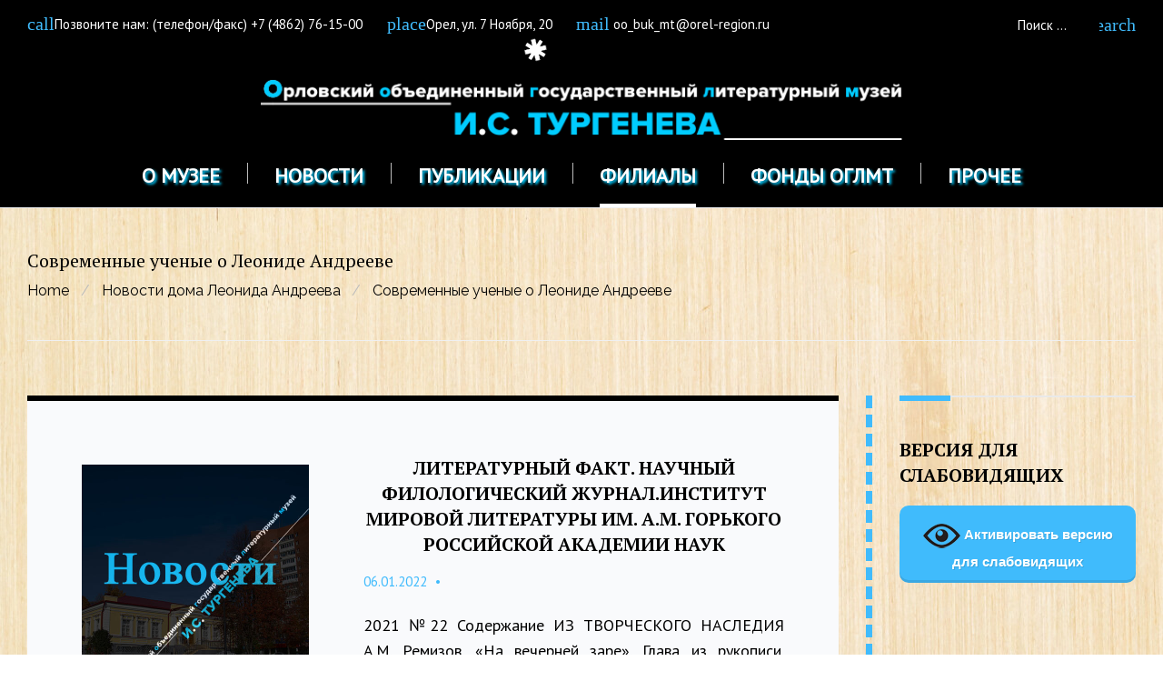

--- FILE ---
content_type: text/html; charset=UTF-8
request_url: http://turgenevmus.ru/category/andreevnews/sovremennye-uchenye-o-leonide-andreeve/
body_size: 32529
content:
<!DOCTYPE html>
<html lang="ru-RU">
<head>
<meta charset="UTF-8">
<link rel="profile" href="http://gmpg.org/xfn/11">
<link rel="pingback" href="http://turgenevmus.ru/xmlrpc.php">
<meta name="viewport" content="width=device-width, initial-scale=1" />
<title>Современные ученые о Леониде Андрееве &#8212; Орловский объединенный государственный литературный музей И.С. Тургенева</title>
<meta name='robots' content='max-image-preview:large' />
	<style>img:is([sizes="auto" i], [sizes^="auto," i]) { contain-intrinsic-size: 3000px 1500px }</style>
	<link rel='dns-prefetch' href='//static.addtoany.com' />
<link rel='dns-prefetch' href='//fonts.googleapis.com' />
<link rel='dns-prefetch' href='//api-maps.yandex.ru' />
<link rel='preconnect' href='//api-maps.yandex.ru' />
<link rel="alternate" type="application/rss+xml" title="Орловский объединенный государственный литературный музей И.С. Тургенева &raquo; Лента" href="https://turgenevmus.ru/feed/" />
<link rel="alternate" type="application/rss+xml" title="Орловский объединенный государственный литературный музей И.С. Тургенева &raquo; Лента комментариев" href="https://turgenevmus.ru/comments/feed/" />
<link rel="alternate" type="application/rss+xml" title="Орловский объединенный государственный литературный музей И.С. Тургенева &raquo; Лента рубрики Современные ученые о Леониде Андрееве" href="https://turgenevmus.ru/category/andreevnews/sovremennye-uchenye-o-leonide-andreeve/feed/" />
<script type="text/javascript">
/* <![CDATA[ */
window._wpemojiSettings = {"baseUrl":"https:\/\/s.w.org\/images\/core\/emoji\/15.0.3\/72x72\/","ext":".png","svgUrl":"https:\/\/s.w.org\/images\/core\/emoji\/15.0.3\/svg\/","svgExt":".svg","source":{"concatemoji":"http:\/\/turgenevmus.ru\/wp-includes\/js\/wp-emoji-release.min.js?ver=6.7.4"}};
/*! This file is auto-generated */
!function(i,n){var o,s,e;function c(e){try{var t={supportTests:e,timestamp:(new Date).valueOf()};sessionStorage.setItem(o,JSON.stringify(t))}catch(e){}}function p(e,t,n){e.clearRect(0,0,e.canvas.width,e.canvas.height),e.fillText(t,0,0);var t=new Uint32Array(e.getImageData(0,0,e.canvas.width,e.canvas.height).data),r=(e.clearRect(0,0,e.canvas.width,e.canvas.height),e.fillText(n,0,0),new Uint32Array(e.getImageData(0,0,e.canvas.width,e.canvas.height).data));return t.every(function(e,t){return e===r[t]})}function u(e,t,n){switch(t){case"flag":return n(e,"\ud83c\udff3\ufe0f\u200d\u26a7\ufe0f","\ud83c\udff3\ufe0f\u200b\u26a7\ufe0f")?!1:!n(e,"\ud83c\uddfa\ud83c\uddf3","\ud83c\uddfa\u200b\ud83c\uddf3")&&!n(e,"\ud83c\udff4\udb40\udc67\udb40\udc62\udb40\udc65\udb40\udc6e\udb40\udc67\udb40\udc7f","\ud83c\udff4\u200b\udb40\udc67\u200b\udb40\udc62\u200b\udb40\udc65\u200b\udb40\udc6e\u200b\udb40\udc67\u200b\udb40\udc7f");case"emoji":return!n(e,"\ud83d\udc26\u200d\u2b1b","\ud83d\udc26\u200b\u2b1b")}return!1}function f(e,t,n){var r="undefined"!=typeof WorkerGlobalScope&&self instanceof WorkerGlobalScope?new OffscreenCanvas(300,150):i.createElement("canvas"),a=r.getContext("2d",{willReadFrequently:!0}),o=(a.textBaseline="top",a.font="600 32px Arial",{});return e.forEach(function(e){o[e]=t(a,e,n)}),o}function t(e){var t=i.createElement("script");t.src=e,t.defer=!0,i.head.appendChild(t)}"undefined"!=typeof Promise&&(o="wpEmojiSettingsSupports",s=["flag","emoji"],n.supports={everything:!0,everythingExceptFlag:!0},e=new Promise(function(e){i.addEventListener("DOMContentLoaded",e,{once:!0})}),new Promise(function(t){var n=function(){try{var e=JSON.parse(sessionStorage.getItem(o));if("object"==typeof e&&"number"==typeof e.timestamp&&(new Date).valueOf()<e.timestamp+604800&&"object"==typeof e.supportTests)return e.supportTests}catch(e){}return null}();if(!n){if("undefined"!=typeof Worker&&"undefined"!=typeof OffscreenCanvas&&"undefined"!=typeof URL&&URL.createObjectURL&&"undefined"!=typeof Blob)try{var e="postMessage("+f.toString()+"("+[JSON.stringify(s),u.toString(),p.toString()].join(",")+"));",r=new Blob([e],{type:"text/javascript"}),a=new Worker(URL.createObjectURL(r),{name:"wpTestEmojiSupports"});return void(a.onmessage=function(e){c(n=e.data),a.terminate(),t(n)})}catch(e){}c(n=f(s,u,p))}t(n)}).then(function(e){for(var t in e)n.supports[t]=e[t],n.supports.everything=n.supports.everything&&n.supports[t],"flag"!==t&&(n.supports.everythingExceptFlag=n.supports.everythingExceptFlag&&n.supports[t]);n.supports.everythingExceptFlag=n.supports.everythingExceptFlag&&!n.supports.flag,n.DOMReady=!1,n.readyCallback=function(){n.DOMReady=!0}}).then(function(){return e}).then(function(){var e;n.supports.everything||(n.readyCallback(),(e=n.source||{}).concatemoji?t(e.concatemoji):e.wpemoji&&e.twemoji&&(t(e.twemoji),t(e.wpemoji)))}))}((window,document),window._wpemojiSettings);
/* ]]> */
</script>
<link rel='stylesheet' id='ai1ec_style-css' href='//turgenevmus.ru/wp-content/plugins/all-in-one-event-calendar/cache/a083c108_ai1ec_parsed_css.css?ver=3.0.0' type='text/css' media='all' />
<link rel='stylesheet' id='jquery-swiper-css' href='http://turgenevmus.ru/wp-content/themes/preservarium/assets/css/swiper.min.css?ver=3.3.0' type='text/css' media='all' />
<style id='wp-emoji-styles-inline-css' type='text/css'>

	img.wp-smiley, img.emoji {
		display: inline !important;
		border: none !important;
		box-shadow: none !important;
		height: 1em !important;
		width: 1em !important;
		margin: 0 0.07em !important;
		vertical-align: -0.1em !important;
		background: none !important;
		padding: 0 !important;
	}
</style>
<link rel='stylesheet' id='wp-block-library-css' href='http://turgenevmus.ru/wp-includes/css/dist/block-library/style.min.css?ver=6.7.4' type='text/css' media='all' />
<style id='classic-theme-styles-inline-css' type='text/css'>
/*! This file is auto-generated */
.wp-block-button__link{color:#fff;background-color:#32373c;border-radius:9999px;box-shadow:none;text-decoration:none;padding:calc(.667em + 2px) calc(1.333em + 2px);font-size:1.125em}.wp-block-file__button{background:#32373c;color:#fff;text-decoration:none}
</style>
<style id='global-styles-inline-css' type='text/css'>
:root{--wp--preset--aspect-ratio--square: 1;--wp--preset--aspect-ratio--4-3: 4/3;--wp--preset--aspect-ratio--3-4: 3/4;--wp--preset--aspect-ratio--3-2: 3/2;--wp--preset--aspect-ratio--2-3: 2/3;--wp--preset--aspect-ratio--16-9: 16/9;--wp--preset--aspect-ratio--9-16: 9/16;--wp--preset--color--black: #000000;--wp--preset--color--cyan-bluish-gray: #abb8c3;--wp--preset--color--white: #ffffff;--wp--preset--color--pale-pink: #f78da7;--wp--preset--color--vivid-red: #cf2e2e;--wp--preset--color--luminous-vivid-orange: #ff6900;--wp--preset--color--luminous-vivid-amber: #fcb900;--wp--preset--color--light-green-cyan: #7bdcb5;--wp--preset--color--vivid-green-cyan: #00d084;--wp--preset--color--pale-cyan-blue: #8ed1fc;--wp--preset--color--vivid-cyan-blue: #0693e3;--wp--preset--color--vivid-purple: #9b51e0;--wp--preset--gradient--vivid-cyan-blue-to-vivid-purple: linear-gradient(135deg,rgba(6,147,227,1) 0%,rgb(155,81,224) 100%);--wp--preset--gradient--light-green-cyan-to-vivid-green-cyan: linear-gradient(135deg,rgb(122,220,180) 0%,rgb(0,208,130) 100%);--wp--preset--gradient--luminous-vivid-amber-to-luminous-vivid-orange: linear-gradient(135deg,rgba(252,185,0,1) 0%,rgba(255,105,0,1) 100%);--wp--preset--gradient--luminous-vivid-orange-to-vivid-red: linear-gradient(135deg,rgba(255,105,0,1) 0%,rgb(207,46,46) 100%);--wp--preset--gradient--very-light-gray-to-cyan-bluish-gray: linear-gradient(135deg,rgb(238,238,238) 0%,rgb(169,184,195) 100%);--wp--preset--gradient--cool-to-warm-spectrum: linear-gradient(135deg,rgb(74,234,220) 0%,rgb(151,120,209) 20%,rgb(207,42,186) 40%,rgb(238,44,130) 60%,rgb(251,105,98) 80%,rgb(254,248,76) 100%);--wp--preset--gradient--blush-light-purple: linear-gradient(135deg,rgb(255,206,236) 0%,rgb(152,150,240) 100%);--wp--preset--gradient--blush-bordeaux: linear-gradient(135deg,rgb(254,205,165) 0%,rgb(254,45,45) 50%,rgb(107,0,62) 100%);--wp--preset--gradient--luminous-dusk: linear-gradient(135deg,rgb(255,203,112) 0%,rgb(199,81,192) 50%,rgb(65,88,208) 100%);--wp--preset--gradient--pale-ocean: linear-gradient(135deg,rgb(255,245,203) 0%,rgb(182,227,212) 50%,rgb(51,167,181) 100%);--wp--preset--gradient--electric-grass: linear-gradient(135deg,rgb(202,248,128) 0%,rgb(113,206,126) 100%);--wp--preset--gradient--midnight: linear-gradient(135deg,rgb(2,3,129) 0%,rgb(40,116,252) 100%);--wp--preset--font-size--small: 13px;--wp--preset--font-size--medium: 20px;--wp--preset--font-size--large: 36px;--wp--preset--font-size--x-large: 42px;--wp--preset--spacing--20: 0.44rem;--wp--preset--spacing--30: 0.67rem;--wp--preset--spacing--40: 1rem;--wp--preset--spacing--50: 1.5rem;--wp--preset--spacing--60: 2.25rem;--wp--preset--spacing--70: 3.38rem;--wp--preset--spacing--80: 5.06rem;--wp--preset--shadow--natural: 6px 6px 9px rgba(0, 0, 0, 0.2);--wp--preset--shadow--deep: 12px 12px 50px rgba(0, 0, 0, 0.4);--wp--preset--shadow--sharp: 6px 6px 0px rgba(0, 0, 0, 0.2);--wp--preset--shadow--outlined: 6px 6px 0px -3px rgba(255, 255, 255, 1), 6px 6px rgba(0, 0, 0, 1);--wp--preset--shadow--crisp: 6px 6px 0px rgba(0, 0, 0, 1);}:where(.is-layout-flex){gap: 0.5em;}:where(.is-layout-grid){gap: 0.5em;}body .is-layout-flex{display: flex;}.is-layout-flex{flex-wrap: wrap;align-items: center;}.is-layout-flex > :is(*, div){margin: 0;}body .is-layout-grid{display: grid;}.is-layout-grid > :is(*, div){margin: 0;}:where(.wp-block-columns.is-layout-flex){gap: 2em;}:where(.wp-block-columns.is-layout-grid){gap: 2em;}:where(.wp-block-post-template.is-layout-flex){gap: 1.25em;}:where(.wp-block-post-template.is-layout-grid){gap: 1.25em;}.has-black-color{color: var(--wp--preset--color--black) !important;}.has-cyan-bluish-gray-color{color: var(--wp--preset--color--cyan-bluish-gray) !important;}.has-white-color{color: var(--wp--preset--color--white) !important;}.has-pale-pink-color{color: var(--wp--preset--color--pale-pink) !important;}.has-vivid-red-color{color: var(--wp--preset--color--vivid-red) !important;}.has-luminous-vivid-orange-color{color: var(--wp--preset--color--luminous-vivid-orange) !important;}.has-luminous-vivid-amber-color{color: var(--wp--preset--color--luminous-vivid-amber) !important;}.has-light-green-cyan-color{color: var(--wp--preset--color--light-green-cyan) !important;}.has-vivid-green-cyan-color{color: var(--wp--preset--color--vivid-green-cyan) !important;}.has-pale-cyan-blue-color{color: var(--wp--preset--color--pale-cyan-blue) !important;}.has-vivid-cyan-blue-color{color: var(--wp--preset--color--vivid-cyan-blue) !important;}.has-vivid-purple-color{color: var(--wp--preset--color--vivid-purple) !important;}.has-black-background-color{background-color: var(--wp--preset--color--black) !important;}.has-cyan-bluish-gray-background-color{background-color: var(--wp--preset--color--cyan-bluish-gray) !important;}.has-white-background-color{background-color: var(--wp--preset--color--white) !important;}.has-pale-pink-background-color{background-color: var(--wp--preset--color--pale-pink) !important;}.has-vivid-red-background-color{background-color: var(--wp--preset--color--vivid-red) !important;}.has-luminous-vivid-orange-background-color{background-color: var(--wp--preset--color--luminous-vivid-orange) !important;}.has-luminous-vivid-amber-background-color{background-color: var(--wp--preset--color--luminous-vivid-amber) !important;}.has-light-green-cyan-background-color{background-color: var(--wp--preset--color--light-green-cyan) !important;}.has-vivid-green-cyan-background-color{background-color: var(--wp--preset--color--vivid-green-cyan) !important;}.has-pale-cyan-blue-background-color{background-color: var(--wp--preset--color--pale-cyan-blue) !important;}.has-vivid-cyan-blue-background-color{background-color: var(--wp--preset--color--vivid-cyan-blue) !important;}.has-vivid-purple-background-color{background-color: var(--wp--preset--color--vivid-purple) !important;}.has-black-border-color{border-color: var(--wp--preset--color--black) !important;}.has-cyan-bluish-gray-border-color{border-color: var(--wp--preset--color--cyan-bluish-gray) !important;}.has-white-border-color{border-color: var(--wp--preset--color--white) !important;}.has-pale-pink-border-color{border-color: var(--wp--preset--color--pale-pink) !important;}.has-vivid-red-border-color{border-color: var(--wp--preset--color--vivid-red) !important;}.has-luminous-vivid-orange-border-color{border-color: var(--wp--preset--color--luminous-vivid-orange) !important;}.has-luminous-vivid-amber-border-color{border-color: var(--wp--preset--color--luminous-vivid-amber) !important;}.has-light-green-cyan-border-color{border-color: var(--wp--preset--color--light-green-cyan) !important;}.has-vivid-green-cyan-border-color{border-color: var(--wp--preset--color--vivid-green-cyan) !important;}.has-pale-cyan-blue-border-color{border-color: var(--wp--preset--color--pale-cyan-blue) !important;}.has-vivid-cyan-blue-border-color{border-color: var(--wp--preset--color--vivid-cyan-blue) !important;}.has-vivid-purple-border-color{border-color: var(--wp--preset--color--vivid-purple) !important;}.has-vivid-cyan-blue-to-vivid-purple-gradient-background{background: var(--wp--preset--gradient--vivid-cyan-blue-to-vivid-purple) !important;}.has-light-green-cyan-to-vivid-green-cyan-gradient-background{background: var(--wp--preset--gradient--light-green-cyan-to-vivid-green-cyan) !important;}.has-luminous-vivid-amber-to-luminous-vivid-orange-gradient-background{background: var(--wp--preset--gradient--luminous-vivid-amber-to-luminous-vivid-orange) !important;}.has-luminous-vivid-orange-to-vivid-red-gradient-background{background: var(--wp--preset--gradient--luminous-vivid-orange-to-vivid-red) !important;}.has-very-light-gray-to-cyan-bluish-gray-gradient-background{background: var(--wp--preset--gradient--very-light-gray-to-cyan-bluish-gray) !important;}.has-cool-to-warm-spectrum-gradient-background{background: var(--wp--preset--gradient--cool-to-warm-spectrum) !important;}.has-blush-light-purple-gradient-background{background: var(--wp--preset--gradient--blush-light-purple) !important;}.has-blush-bordeaux-gradient-background{background: var(--wp--preset--gradient--blush-bordeaux) !important;}.has-luminous-dusk-gradient-background{background: var(--wp--preset--gradient--luminous-dusk) !important;}.has-pale-ocean-gradient-background{background: var(--wp--preset--gradient--pale-ocean) !important;}.has-electric-grass-gradient-background{background: var(--wp--preset--gradient--electric-grass) !important;}.has-midnight-gradient-background{background: var(--wp--preset--gradient--midnight) !important;}.has-small-font-size{font-size: var(--wp--preset--font-size--small) !important;}.has-medium-font-size{font-size: var(--wp--preset--font-size--medium) !important;}.has-large-font-size{font-size: var(--wp--preset--font-size--large) !important;}.has-x-large-font-size{font-size: var(--wp--preset--font-size--x-large) !important;}
:where(.wp-block-post-template.is-layout-flex){gap: 1.25em;}:where(.wp-block-post-template.is-layout-grid){gap: 1.25em;}
:where(.wp-block-columns.is-layout-flex){gap: 2em;}:where(.wp-block-columns.is-layout-grid){gap: 2em;}
:root :where(.wp-block-pullquote){font-size: 1.5em;line-height: 1.6;}
</style>
<link rel='stylesheet' id='bbspoiler-css' href='http://turgenevmus.ru/wp-content/plugins/bbspoiler/inc/bbspoiler.css?ver=6.7.4' type='text/css' media='all' />
<link rel='stylesheet' id='cf-christmasification-css' href='http://turgenevmus.ru/wp-content/plugins/christmasify/public/css/cf-christmasification-public.min.css?ver=1.0.7' type='text/css' media='all' />
<link rel='stylesheet' id='vi-style-css' href='http://turgenevmus.ru/wp-content/plugins/for-the-visually-impaired/css/styles.css?ver=6.7.4' type='text/css' media='all' />
<style id='vi-style-inline-css' type='text/css'>

		.vi-on-img-button{
  background: url(http://turgenevmus.ru/wp-content/plugins/for-the-visually-impaired/img/icon_41.png) 100% 100% no-repeat;
  background-size: contain;
    display: inline-block;
    vertical-align: middle;
    height: 41px;
    width: 41px;
    text-decoration: none;
    outline: 0;
		}
#bt_widget-vi-on a {
	text-align: center;
	cursor: pointer;
	background: #40bbfc;
	box-shadow: 0 -3px 0 rgba(0, 0, 0, 0.1) inset;
	border: 0 none;
	border-radius: 6px;
	overflow: hidden;
    font-size: 15px;
    padding: 13px 18px 16px;
	text-decoration: none;
	display: inline-block;
	font-family: arial;
    font-weight: 700;
	line-height: 100%;
	text-shadow: 1px 1px 0 rgba(0, 0, 0, 0.12);
	margin-top: -3px;
    color: #ffffff;
    border-radius: 10px;
    vertical-align:middle;

}


#bt_widget-vi-on a:hover {
	-o-box-shadow: 0 -1px 0 rgba(0, 0, 0, 0.14) inset;
	-moz-box-shadow: 0 -1px 0 rgba(0, 0, 0, 0.14) inset;
	-webkit-box-shadow: 0 -1px 0 rgba(0, 0, 0, 0.14) inset;
	box-shadow: 0 -1px 0 rgba(0, 0, 0, 0.14) inset;
	text-decoration: underline;	
}

#bt_widget-vi-on .vi_widget_img {
    vertical-align:middle;
}
#bt_widget-vi-on  {
	    position: relative;
    top: 0;
    left: 0;
    color: #000000;
    font-size: 18px;
    letter-spacing: 0;
    text-align: center;
}
.vi-close{
	vertical-align: middle;
	text-align: center;
	display: flex;
	justify-content: center;
	align-items: center;
	font-size: 16px;
	text-decoration: none;
	font-weight: bold;
	vertical-align: middle;
	word-break: break-all;
    word-wrap: break-word;

}
.bt_widget-vi{
	vertical-align: middle;
	text-align: center;
	
}
		
		
</style>
<link rel='stylesheet' id='responsive-lightbox-imagelightbox-css' href='http://turgenevmus.ru/wp-content/plugins/responsive-lightbox/assets/imagelightbox/imagelightbox.min.css?ver=1.0.0' type='text/css' media='all' />
<link rel='stylesheet' id='cherry-google-fonts-css' href='//fonts.googleapis.com/css?family=PT+Sans%3A400%2C600%7CPT+Serif%3A700%2C400%2C600%2C800%7CRaleway%3A800%2C400&#038;subset=cyrillic%2Clatin&#038;ver=6.7.4' type='text/css' media='all' />
<link rel='stylesheet' id='font-awesome-css' href='http://turgenevmus.ru/wp-content/plugins/elementor/assets/lib/font-awesome/css/font-awesome.min.css?ver=4.7.0' type='text/css' media='all' />
<link rel='stylesheet' id='material-icons-css' href='http://turgenevmus.ru/wp-content/themes/preservarium/assets/css/material-icons.min.css?ver=2.2.0' type='text/css' media='all' />
<link rel='stylesheet' id='magnific-popup-css' href='http://turgenevmus.ru/wp-content/themes/preservarium/assets/css/magnific-popup.min.css?ver=1.0.1' type='text/css' media='all' />
<link rel='stylesheet' id='preservarium-theme-style-css' href='http://turgenevmus.ru/wp-content/themes/preservarium/style.css?ver=1.0.0' type='text/css' media='all' />
<link rel='stylesheet' id='addtoany-css' href='http://turgenevmus.ru/wp-content/plugins/add-to-any/addtoany.min.css?ver=1.16' type='text/css' media='all' />
<style id='rocket-lazyload-inline-css' type='text/css'>
.rll-youtube-player{position:relative;padding-bottom:56.23%;height:0;overflow:hidden;max-width:100%;}.rll-youtube-player:focus-within{outline: 2px solid currentColor;outline-offset: 5px;}.rll-youtube-player iframe{position:absolute;top:0;left:0;width:100%;height:100%;z-index:100;background:0 0}.rll-youtube-player img{bottom:0;display:block;left:0;margin:auto;max-width:100%;width:100%;position:absolute;right:0;top:0;border:none;height:auto;-webkit-transition:.4s all;-moz-transition:.4s all;transition:.4s all}.rll-youtube-player img:hover{-webkit-filter:brightness(75%)}.rll-youtube-player .play{height:100%;width:100%;left:0;top:0;position:absolute;background:url(http://turgenevmus.ru/wp-content/plugins/rocket-lazy-load/assets/img/youtube.png) no-repeat center;background-color: transparent !important;cursor:pointer;border:none;}
</style>
<script type="text/javascript" src="http://turgenevmus.ru/wp-includes/js/jquery/jquery.min.js?ver=3.7.1" id="jquery-core-js"></script>
<script type="text/javascript" src="http://turgenevmus.ru/wp-includes/js/jquery/jquery-migrate.min.js?ver=3.4.1" id="jquery-migrate-js"></script>
<script type="text/javascript" id="addtoany-core-js-before">
/* <![CDATA[ */
window.a2a_config=window.a2a_config||{};a2a_config.callbacks=[];a2a_config.overlays=[];a2a_config.templates={};a2a_localize = {
	Share: "Отправить",
	Save: "Сохранить",
	Subscribe: "Подписаться",
	Email: "E-mail",
	Bookmark: "В закладки!",
	ShowAll: "Показать все",
	ShowLess: "Показать остальное",
	FindServices: "Найти сервис(ы)",
	FindAnyServiceToAddTo: "Найти сервис и добавить",
	PoweredBy: "Работает на",
	ShareViaEmail: "Поделиться по электронной почте",
	SubscribeViaEmail: "Подписаться по электронной почте",
	BookmarkInYourBrowser: "Добавить в закладки",
	BookmarkInstructions: "Нажмите Ctrl+D или \u2318+D, чтобы добавить страницу в закладки",
	AddToYourFavorites: "Добавить в Избранное",
	SendFromWebOrProgram: "Отправлять с любого email-адреса или email-программы",
	EmailProgram: "Почтовая программа",
	More: "Подробнее&#8230;",
	ThanksForSharing: "Спасибо, что поделились!",
	ThanksForFollowing: "Спасибо за подписку!"
};
/* ]]> */
</script>
<script type="text/javascript" defer src="https://static.addtoany.com/menu/page.js" id="addtoany-core-js"></script>
<script type="text/javascript" defer src="http://turgenevmus.ru/wp-content/plugins/add-to-any/addtoany.min.js?ver=1.1" id="addtoany-jquery-js"></script>
<script type="text/javascript" id="bbspoiler-js-extra">
/* <![CDATA[ */
var title = {"unfolded":"\u0420\u0430\u0437\u0432\u0435\u0440\u043d\u0443\u0442\u044c","folded":"\u0421\u0432\u0435\u0440\u043d\u0443\u0442\u044c"};
/* ]]> */
</script>
<script type="text/javascript" src="http://turgenevmus.ru/wp-content/plugins/bbspoiler/inc/bbspoiler.js?ver=6.7.4" id="bbspoiler-js"></script>
<script type="text/javascript" src="http://turgenevmus.ru/wp-content/plugins/christmasify/public/js/cf-christmasification-public.min.js?ver=1.0.7" id="cf-christmasification-js"></script>
<script type="text/javascript" src="http://turgenevmus.ru/wp-content/plugins/for-the-visually-impaired/js/js.cookie.js?ver=2.1.0" id="vi_cookie-js"></script>
<script type="text/javascript" id="add_vi_script-js-extra">
/* <![CDATA[ */
var js_vi_script = {"txt_size":"18","sxema":"1","image":"1","font":"2","kerning":"2","line":"2","allbackgrnd":"1","reload_page":"1","auto_p_on":"0","scrool_panel":"","btxt":"\u0410\u043a\u0442\u0438\u0432\u0438\u0440\u043e\u0432\u0430\u0442\u044c \u0432\u0435\u0440\u0441\u0438\u044e \u0434\u043b\u044f \u0441\u043b\u0430\u0431\u043e\u0432\u0438\u0434\u044f\u0449\u0438\u0445","btxt2":"\u0414\u0435\u0430\u043a\u0442\u0438\u0432\u0438\u0440\u043e\u0432\u0430\u0442\u044c \u0432\u0435\u0440\u0441\u0438\u044e \u0434\u043b\u044f \u0441\u043b\u0430\u0431\u043e\u0432\u0438\u0434\u044f\u0449\u0438\u0445","btxtcolor":"#ffffff","bcolor":"#40bbfc","img_close2":"<img src=\"http:\/\/turgenevmus.ru\/wp-content\/plugins\/for-the-visually-impaired\/img\/icon_41x.png\" class=\"vi_widget_img\">","razmer_images":"0","fs_title1":"\u041c\u0430\u043b\u0435\u043d\u044c\u043a\u0438\u0439 \u0440\u0430\u0437\u043c\u0435\u0440 \u0448\u0440\u0438\u0444\u0442\u0430","fs_title2":"\u0423\u043c\u0435\u043d\u044c\u0448\u0435\u043d\u043d\u044b\u0439 \u0440\u0430\u0437\u043c\u0435\u0440 \u0448\u0440\u0438\u0444\u0442\u0430","fs_title3":"\u041d\u043e\u0440\u043c\u0430\u043b\u044c\u043d\u044b\u0439 \u0440\u0430\u0437\u043c\u0435\u0440 \u0448\u0440\u0438\u0444\u0442\u0430","fs_title4":"\u0423\u0432\u0435\u043b\u0438\u0447\u0435\u043d\u043d\u044b\u0439 \u0440\u0430\u0437\u043c\u0435\u0440 \u0448\u0440\u0438\u0444\u0442\u0430","fs_title5":"\u0411\u043e\u043b\u044c\u0448\u043e\u0439 \u0440\u0430\u0437\u043c\u0435\u0440 \u0448\u0440\u0438\u0444\u0442\u0430","sxem_title":"\u0426","sxem_title1":"\u0426\u0432\u0435\u0442\u043e\u0432\u0430\u044f \u0441\u0445\u0435\u043c\u0430: \u0427\u0435\u0440\u043d\u044b\u043c \u043f\u043e \u0431\u0435\u043b\u043e\u043c\u0443","sxem_title2":"\u0426\u0432\u0435\u0442\u043e\u0432\u0430\u044f \u0441\u0445\u0435\u043c\u0430: \u0411\u0435\u043b\u044b\u043c \u043f\u043e \u0447\u0435\u0440\u043d\u043e\u043c\u0443","sxem_title3":"\u0426\u0432\u0435\u0442\u043e\u0432\u0430\u044f \u0441\u0445\u0435\u043c\u0430: \u0422\u0435\u043c\u043d\u043e-\u0441\u0438\u043d\u0438\u043c \u043f\u043e \u0433\u043e\u043b\u0443\u0431\u043e\u043c\u0443","sxem_title4":"\u0426\u0432\u0435\u0442\u043e\u0432\u0430\u044f \u0441\u0445\u0435\u043c\u0430: \u041a\u043e\u0440\u0438\u0447\u043d\u0435\u0432\u044b\u043c \u043f\u043e \u0431\u0435\u0436\u0435\u0432\u043e\u043c\u0443","sxem_title5":"\u0426\u0432\u0435\u0442\u043e\u0432\u0430\u044f \u0441\u0445\u0435\u043c\u0430: \u0417\u0435\u043b\u0435\u043d\u044b\u043c \u043f\u043e \u0442\u0435\u043c\u043d\u043e-\u043a\u043e\u0440\u0438\u0447\u043d\u0435\u0432\u043e\u043c\u0443","img_title_on":"\u0412\u043a\u043b\u044e\u0447\u0438\u0442\u044c \u0438\u0437\u043e\u0431\u0440\u0430\u0436\u0435\u043d\u0438\u044f","img_title_gs":"\u0427\u0435\u0440\u043d\u043e-\u0431\u0435\u043b\u044b\u0435 \u0438\u0437\u043e\u0431\u0440\u0430\u0436\u0435\u043d\u0438\u044f","img_title_off":"\u041e\u0442\u043a\u043b\u044e\u0447\u0438\u0442\u044c \u0438\u0437\u043e\u0431\u0440\u0430\u0436\u0435\u043d\u0438\u044f","setting_title":"\u041d\u0430\u0441\u0442\u0440\u043e\u0439\u043a\u0438","close_title":"\u0412\u0435\u0440\u043d\u0443\u0442\u044c\u0441\u044f \u0432 \u043e\u0431\u044b\u0447\u043d\u044b\u0439 \u0440\u0435\u0436\u0438\u043c","settings_title":"\u041d\u0430\u0441\u0442\u0440\u043e\u0439\u043a\u0438 \u0448\u0440\u0438\u0444\u0442\u0430","setfont_title":"\u0412\u044b\u0431\u0435\u0440\u0438\u0442\u0435 \u0448\u0440\u0438\u0444\u0442","setsplet":"\u0418\u043d\u0442\u0435\u0440\u0432\u0430\u043b \u043c\u0435\u0436\u0434\u0443 \u0431\u0443\u043a\u0432\u0430\u043c\u0438","setspline":"\u0418\u043d\u0442\u0435\u0440\u0432\u0430\u043b \u043c\u0435\u0436\u0434\u0443 \u0441\u0442\u0440\u043e\u043a\u0430\u043c\u0438","standart":"\u0421\u0442\u0430\u043d\u0434\u0430\u0440\u0442\u043d\u044b\u0439","average":"\u0421\u0440\u0435\u0434\u043d\u0438\u0439","big":"\u0411\u043e\u043b\u044c\u0448\u043e\u0439","sel_sxem":"\u0412\u044b\u0431\u043e\u0440 \u0446\u0432\u0435\u0442\u043e\u0432\u043e\u0439 \u0441\u0445\u0435\u043c\u044b","closepanel":"\u0417\u0430\u043a\u0440\u044b\u0442\u044c \u043f\u0430\u043d\u0435\u043b\u044c","defsetpanel":"\u0412\u0435\u0440\u043d\u0443\u0442\u044c \u0441\u0442\u0430\u043d\u0434\u0430\u0440\u0442\u043d\u044b\u0435 \u043d\u0430\u0441\u0442\u0440\u043e\u0439\u043a\u0438","noimgdescr":"\u043d\u0435\u0442 \u043e\u043f\u0438\u0441\u0430\u043d\u0438\u044f \u043a \u0438\u0437\u043e\u0431\u0440\u0430\u0436\u0435\u043d\u0438\u044e","picture":"\u0418\u0437\u043e\u0431\u0440\u0430\u0436\u0435\u043d\u0438\u0435"};
/* ]]> */
</script>
<script type="text/javascript" src="http://turgenevmus.ru/wp-content/plugins/for-the-visually-impaired/js/js.for.the.visually.impaired.js?ver=0.53" id="add_vi_script-js"></script>
<script type="text/javascript" src="http://turgenevmus.ru/wp-content/plugins/responsive-lightbox/assets/dompurify/purify.min.js?ver=3.1.7" id="dompurify-js"></script>
<script type="text/javascript" id="responsive-lightbox-sanitizer-js-before">
/* <![CDATA[ */
window.RLG = window.RLG || {}; window.RLG.sanitizeAllowedHosts = ["youtube.com","www.youtube.com","youtu.be","vimeo.com","player.vimeo.com"];
/* ]]> */
</script>
<script type="text/javascript" src="http://turgenevmus.ru/wp-content/plugins/responsive-lightbox/js/sanitizer.js?ver=2.6.0" id="responsive-lightbox-sanitizer-js"></script>
<script type="text/javascript" src="http://turgenevmus.ru/wp-content/plugins/responsive-lightbox/assets/imagelightbox/imagelightbox.min.js?ver=1.0.0" id="responsive-lightbox-imagelightbox-js"></script>
<script type="text/javascript" src="http://turgenevmus.ru/wp-includes/js/underscore.min.js?ver=1.13.7" id="underscore-js"></script>
<script type="text/javascript" src="http://turgenevmus.ru/wp-content/plugins/responsive-lightbox/assets/infinitescroll/infinite-scroll.pkgd.min.js?ver=4.0.1" id="responsive-lightbox-infinite-scroll-js"></script>
<script type="text/javascript" id="responsive-lightbox-js-before">
/* <![CDATA[ */
var rlArgs = {"script":"imagelightbox","selector":"lightbox","customEvents":"","activeGalleries":false,"animationSpeed":250,"preloadNext":true,"enableKeyboard":true,"quitOnEnd":false,"quitOnImageClick":false,"quitOnDocumentClick":true,"woocommerce_gallery":false,"ajaxurl":"https:\/\/turgenevmus.ru\/wp-admin\/admin-ajax.php","nonce":"80f6206a66","preview":false,"postId":25822,"scriptExtension":false};
/* ]]> */
</script>
<script type="text/javascript" src="http://turgenevmus.ru/wp-content/plugins/responsive-lightbox/js/front.js?ver=2.6.0" id="responsive-lightbox-js"></script>
<link rel="https://api.w.org/" href="https://turgenevmus.ru/wp-json/" /><link rel="alternate" title="JSON" type="application/json" href="https://turgenevmus.ru/wp-json/wp/v2/categories/270" /><link rel="EditURI" type="application/rsd+xml" title="RSD" href="https://turgenevmus.ru/xmlrpc.php?rsd" />
<meta name="generator" content="WordPress 6.7.4" />
<!-- Metadata generated with the Open Graph Protocol Framework plugin 2.1.0 - https://wordpress.org/plugins/open-graph-protocol-framework/ - https://www.itthinx.com/plugins/open-graph-protocol/ --><meta property="og:title" content="Современные ученые о Леониде Андрееве" />
<meta property="og:locale" content="ru_RU" />
<meta property="og:type" content="article" />
<meta property="og:image" content="https://turgenevmus.ru/wp-content/uploads/2020/02/standart_news.jpg" />
<meta property="og:image:url" content="https://turgenevmus.ru/wp-content/uploads/2020/02/standart_news.jpg" />
<meta property="og:image:secure_url" content="https://turgenevmus.ru/wp-content/uploads/2020/02/standart_news.jpg" />
<meta property="og:image:width" content="500" />
<meta property="og:image:height" content="500" />
<meta property="og:url" content="http://turgenevmus.ru/category/andreevnews/sovremennye-uchenye-o-leonide-andreeve/" />
<meta property="og:site_name" content="Орловский объединенный государственный литературный музей И.С. Тургенева" />
<meta property="og:description" content="Archive : Современные ученые о Леониде Андрееве" />
<!-- Analytics by WP Statistics - https://wp-statistics.com -->
<meta name="generator" content="Elementor 3.34.1; features: additional_custom_breakpoints; settings: css_print_method-external, google_font-enabled, font_display-auto">
			<style>
				.e-con.e-parent:nth-of-type(n+4):not(.e-lazyloaded):not(.e-no-lazyload),
				.e-con.e-parent:nth-of-type(n+4):not(.e-lazyloaded):not(.e-no-lazyload) * {
					background-image: none !important;
				}
				@media screen and (max-height: 1024px) {
					.e-con.e-parent:nth-of-type(n+3):not(.e-lazyloaded):not(.e-no-lazyload),
					.e-con.e-parent:nth-of-type(n+3):not(.e-lazyloaded):not(.e-no-lazyload) * {
						background-image: none !important;
					}
				}
				@media screen and (max-height: 640px) {
					.e-con.e-parent:nth-of-type(n+2):not(.e-lazyloaded):not(.e-no-lazyload),
					.e-con.e-parent:nth-of-type(n+2):not(.e-lazyloaded):not(.e-no-lazyload) * {
						background-image: none !important;
					}
				}
			</style>
			<style type="text/css" id="custom-background-css">
body.custom-background { background-image: url("http://turgenevmus.ru/wp-content/uploads/2025/02/111-3.jpg"); background-position: left top; background-size: auto; background-repeat: repeat; background-attachment: fixed; }
</style>
	<link rel="icon" href="https://turgenevmus.ru/wp-content/uploads/2016/05/cropped-Maps_Icon-32x32.png" sizes="32x32" />
<link rel="icon" href="https://turgenevmus.ru/wp-content/uploads/2016/05/cropped-Maps_Icon-192x192.png" sizes="192x192" />
<link rel="apple-touch-icon" href="https://turgenevmus.ru/wp-content/uploads/2016/05/cropped-Maps_Icon-180x180.png" />
<meta name="msapplication-TileImage" content="https://turgenevmus.ru/wp-content/uploads/2016/05/cropped-Maps_Icon-270x270.png" />
<style type="text/css">/* #Typography */body {font-style: normal;font-weight: 400;font-size: 18px;line-height: 1.6;font-family: 'PT Sans', sans-serif;letter-spacing: 0px;text-align: left;color: #000000;}@media (max-width: 992px) {body {font-size: 14px;}}@media (max-width: 1400px) {.sidebar-primary {font-size: 15px;}}@media (min-width: 992px) and (max-width: 1200px) {.sidebar-primary {font-size: 13px;}}h1 {font-style: normal;font-weight: 700;font-size: 17px;line-height: 1;font-family: 'PT Serif', serif;letter-spacing: 1px;text-align: inherit;color: #000000;}h2 {font-style: normal;font-weight: 400;font-size: 21px;line-height: 1.30;;font-family: 'PT Serif', serif;letter-spacing: 0px;text-align: inherit;color: #000000;}h2 em{font-style: normal;font-weight: 400;}h2 strong{font-style: normal;font-weight: 600;}h3 {font-style: normal;font-weight: 600;font-size: 22px;line-height: 1.6;font-family: 'PT Serif', serif;letter-spacing: 0px;text-align: inherit;color: #000000;}h4 {font-style: normal;font-weight: 800;font-size: 12px;line-height: 1.4;font-family: 'PT Serif', serif;letter-spacing: 0px;text-align: inherit;color: #000000;}h5 {font-style: normal;font-weight: 400;font-size: 12px;line-height: 1.7;font-family: 'PT Serif', serif;letter-spacing: 0px;text-align: inherit;color: #000000;}h6 {font-style: normal;font-weight: 400;font-size: 13px;line-height: 1.6;font-family: 'PT Sans', sans-serif;letter-spacing: 0px;text-align: inherit;color: #000000;}@media (min-width: 992px) {h1 { font-size: 62px; }h2 { font-size: 36px; }h3 { font-size: 36px; }h4 { font-size: 20px; }h5 { font-size: 20px; }h6 { font-size: 16px; }}a,h1 a:hover,h2 a:hover,h3 a:hover,h4 a:hover,h5 a:hover,h6 a:hover,.not-found .page-title { color: #40bbfc; }a:hover { color: #000000; }.main-title-descr h2:after{background-color: #40bbfc;}.invert.main-title-descr h2:after{background-color: #ffffff;}/* #Invert Color Scheme */.invert { color: #ffffff; }.invert p{ color: #ffffff; }.invert h1 { color: #fff; }.invert h2 { color: #fff; }.invert h3 { color: #fff; }.invert h4 { color: #ffffff; }.invert h5 { color: #fff; }.invert h6 { color: #ffffff; }.invert a:hover { color: #40bbfc; }.footer-area-wrap.invert a { color: #eaeaea;}.footer-area-wrap.invert a:hover { color: #40bbfc}.footer-area .widget ul li a {color: #eaeaea;}/* #Layout */@media (min-width: 1200px) {.container, .isStuck #main-menu {max-width: 1788px;}}.breadcrumbs__item-link{color: #000000;}.breadcrumbs__item-target, .breadcrumbs__item-link:hover{color: #000000;}.post-gallery__caption{color: #ffffff;background-color: #40bbfc;}#tm_builder_outer_content .tm_pb_contact_form .tm-pb-contact-message, #tm_builder_outer_content .tm_pb_contact_form .tm-pb-contact-message ul {color: #fd3c3d;}/* #Elements */blockquote {color: #000000;}blockquote:before, blockquote cite {color: #40bbfc;}blockquote a:hover {color: #40bbfc;}kbd, tt, var {color: #000000;}code {font-style: normal;font-weight: 400;font-size: 18px;line-height: 1.6;font-family: 'PT Sans', sans-serif;letter-spacing: 0px;background: #000000;color: #ffffff;}select {background-color: #eaeaea;}/* #Header */.header-container {background-color: #16161e;background-image: url();background-repeat: repeat;background-position: center top;background-attachment: scroll;}/* ##Logo */.site-logo {font-style: normal;font-weight: 800;font-size: 48px;font-family: Raleway, sans-serif;}.site-logo__link{letter-spacing: 5px;}.site-logo__link, .site-logo__link:hover {color: #ffffff;}/* ##Top Panel */.top-panel {background-color: #000000;}.top-panel__message{color: #ffffff;}.top-panel__message .fa,.top-panel__message .material-icons {color: #40bbfc;}@media (max-width: 768px) {.top-panel__message + .top-panel__search:before {background-color: #ffffff;}}@media (min-width: 768px) {.home .site-header.transparent .header-container {background: transparent;}}.site-header.transparent .header-container {background-color: #000000;}/* #Search Form */.search-form .search-form__submit {color: #ffffff;}.search-form .search-form__submit:hover {color: #40bbfc;}.top-panel .search-form__field {background-color: #000000;}.top-panel .search-form__submit {color: #ffffff;background-color: transparent;}.top-panel .search-form__submit:hover {color: #000000;background-color: transparent;}.top-panel__search input[type='search']{background: #000000;}/* #Comment, Contact, Password Forms */.comment-form .submit,.wpcf7-submit,.post-password-form label + input {color: #40bbfc;background-color: transparent;border-color: #40bbfc;}.comment-form .submit:hover,.wpcf7-submit:hover,.post-password-form label + input:hover {color: #ffffff;background-color: #40bbfc;border-color: #40bbfc;}.comment-form label > span {color: #40bbfc;}.comments-title {background-color: #f9fafc;}.comment-list .even > .comment-body {background-color: #f9fafc;}.comment-list .odd > .comment-body {background-color: rgb(244,245,247);}.comment .comment-metadata .fn {color: #40bbfc;}/* #Comment respond */.comment-content{color: #000000;}.comment-respond {background-color: #f9fafc;}/* #Comment Reply Link */.comment-reply-link {color: #000000;}.comment-reply-link:hover {color: #40bbfc;}#cancel-comment-reply-link {color: #40bbfc;}#cancel-comment-reply-link:hover {color: #000000;}/* #Input Placeholders */::-webkit-input-placeholder { color: #000000; }::-moz-placeholder{ color: #000000; }:-moz-placeholder{ color: #000000; }:-ms-input-placeholder{ color: #000000; }.sidebar-primary .search-form__field[type='search'],.sidebar-secondary .search-form__field[type='search']{border-color: #eaeaea;}/* #Social */.social-list a,.social-list a:hover,.share-btns__link,.share-btns__link:hover {color: #40bbfc;}.share-btns__link:hover {color: #000000;}.social-list--header a {color: #40bbfc;background-color: transparent;border: 2px solid #40bbfc;}.social-list--header a:hover {color: #ffffff;background-color: #40bbfc;}.social-list--footer a {color: #ffffff;background-color: transparent;border: 2px solid #ffffff;}.social-list--footer a:hover {color: #ffffff;background-color: #000000;border: 2px solid #000000;}/* #Social (invert scheme) */.invert .social-list a {color: #ffffff;}.invert .social-list a:hover {color: #000000;}/* #Main Menu */.main-navigation li a {font-style: normal;font-weight: 400;font-size: 20px;line-height: 1.4;font-family: 'PT Sans', sans-serif;letter-spacing: 0px;color: #ffffff;text-transform: uppercase;}.main-navigation .sub-menu li.menu-item-has-children::after{color: #ffffff;}.main-navigation .sub-menu a .menu-item__desc{color: #ffffff;}.main-navigation .menu > li > a:hover,.main-navigation .menu > li.menu-hover > a,.main-navigation .menu > li.current_page_item > a,.main-navigation .menu > li.current_page_ancestor > a,.main-navigation .menu > li.current-menu-item > a,.main-navigation .menu > li.current-menu-ancestor > a {}.main-navigation .menu .menu-item:first-child{border-color: #ffffff;}.main-navigation .sub-menu a {color: #ffffff;}.main-navigation .sub-menu li {border-color: rgb(255,255,255);background-color: rgb(23,23,23);-webkit-box-shadow: 0 0 5px 0 rgba(0,0,0,.05);box-shadow: 0 0 5px 0 rgba(0,0,0,.05);}.main-navigation .sub-menu > li > a:hover,.main-navigation .sub-menu > li.menu-hover > a,.main-navigation .sub-menu > li.current_page_item > a,.main-navigation .sub-menu > li.current_page_ancestor > a,.main-navigation .sub-menu > li.current-menu-item > a,.main-navigation .sub-menu > li.current-menu-ancestor > a {color: #40bbfc;}.main-navigation .sub-menu > li > ul{color: #000000;}.menu-item__desc {font-style: normal;font-family: 'PT Sans', sans-serif;color: #000000;}.menu-toggle {font-style: normal;font-weight: 400;font-family: 'PT Sans', sans-serif;color: #ffffff;}.stuckMenu.isStuck {background-color: #16161e;border-bottom: 1px solid #eaeaea;}@media screen and (max-width: 767px) {.main-navigation .menu .menu-item,.main-navigation .menu .menu-item .sub-menu {border-color: #ffffff;}.main-navigation .menu .menu-item .sub-menu .menu-item,.main-navigation .menu .menu-item .sub-menu .sub-menu {border-color: rgba(255,255,255,0.1);}.main-navigation .menu .menu-item.menu-item-has-children .sub-menu-toggle:before{color: #d3d3d3;}.main-navigation .menu > li > a:hover,.main-navigation .menu > li.menu-hover > a,.main-navigation .menu > li.current_page_item > a,.main-navigation .menu > li.current_page_ancestor > a,.main-navigation .menu > li.current-menu-item > a,.main-navigation .menu > li.current-menu-ancestor > a {color: #40bbfc;}}/* #Footer Menu */.footer-menu ul li:first-child:before {background-color: #ffffff;}.footer-menu__items li {color: #ffffff;}.footer-menu__items li.current-menu-item a,.footer-menu__items li.current_page_item a,.footer-menu__items li a,.footer-menu__items li a {color: #ffffff;}.footer-menu__items li.current-menu-item a,.footer-menu__items li.current_page_item a {color: #000000;}.footer-menu__items li.current-menu-item a:hover,.footer-menu__items li.current_page_item a:hover,.footer-menu__items li a:hover,.footer-menu__items li a:hover {color: #000000;}.not-found h4{color: #40bbfc;}.not-found .page-title{color: #40bbfc;}/* #Posts List & Post single */.posts-list__item, .single-post article.post,.post_format-post-format-status,.post_format-post-format-status.posts-list__item.post-thumbnail--fullwidth {background-color: #f9fafc;border-color: #000000;}/* #Post thumbnail */.post-thumbnail--fullwidth.has-post-thumbnail .post-thumbnail, .post-thumbnail--fullwidth .post-featured-content, .single-post article.post.has-post-thumbnail .post-thumbnail,.post-thumbnail--fullwidth.no-thumb .post-featured-content {border-color: #000000;}/* #Entry Meta */.post__cats a,.sticky__label {border-color: #40bbfc;color: #ffffff;background-color: #40bbfc;}.post__cats a:hover {color: #ffffff;background-color: #000000;}.entry-meta .material-icons,.post__tags .material-icons,.entry-meta .fa,.post__tags .fa {color: rgba(64,187,252,0.3);}.entry-meta > span:before {color: #40bbfc;}.post__tags {color: #40bbfc;}.post__tags-label {color: #40bbfc;}.posted-by,.post-featured-content {color: #40bbfc;}.invert .post__cats a:hover {color: #40bbfc;background-color: #ffffff;}/* #Post navigation */.post-navigation .nav-previous a, .post-navigation .nav-next a {font-style: normal;font-weight: 400;font-size: 16px;font-family: 'PT Sans', sans-serif;}@media (max-width: 1200px) {.post-navigation .nav-previous a, .post-navigation .nav-next a {font-size: 12px;}}.post-navigation a .meta-nav {color: #40bbfc;}.post-navigation a .post-title {color: #000000;}.post-navigation a:before {color: #ffffff;background-color: #000000;}.post-navigation a:hover:before {color: #ffffff;background-color: #40bbfc;}#tm_builder_outer_content .tm_pb_button.tm_pb_ajax_more{color: #ffffff;}#tm_builder_outer_content .tm_pb_button.tm_pb_ajax_more:hover{color: #ffffff;background-color: #000000;border-color: #000000;}/* #Post Format */.format-quote .post-quote {color: #ffffff;background-color: #000000;}.post-format-link,.post-format-link:hover {color: #ffffff;background-color: rgba(64,187,252,0.7);}.post_format-post-format-audio .post-format-audio {background-color: #40bbfc;color: #40bbfc;}.post-format-audio-caption{color: #ffffff;}/* #Author Bio */.post-author__holder {background-color: rgb(244,245,247);}.post-author__title {font-family: 'PT Sans', sans-serif;}.post-author__title a {color: #40bbfc;}.post-author__title a:hover {color: #000000;}/* taxonomy */#tm_builder_outer_content .tm_pb_taxonomy h6{font-style: normal;font-weight: 600;font-size: 36px;font-family: 'PT Serif', serif;color: #000000;}/* #Paginations */.page-numbers,.page-links a {font-family: 'PT Sans', sans-serif;color: #000000;}a.page-numbers:hover,.page-numbers.current,.page-links a:hover,.page-links > .page-links__item {color: #40bbfc;}.page-numbers.next,.page-numbers.prev {color: #ffffff;background: #40bbfc;}.page-numbers.next:hover,.page-numbers.prev:hover {color: #ffffff;background: #000000;}/* #Breadcrumbs */.breadcrumbs__title {border-color: #000000;}.breadcrumbs__title .page-title {color: #000000;}.breadcrumbs__item {font-style: normal;font-weight: 400;font-size: 16px;line-height: 1.5;font-family: Raleway, sans-serif;letter-spacing: 0px;}.breadcrumbs__item-sep {color: #bbbbbb;}/* #Footer */.site-footer {background-color: #000000;}.site-footer p{color: #eaeaea;}.footer-area-wrap {background-color: #000000;}.footer-area-wrap ul li a {color: #40bbfc;}.footer-area-wrap ul li a:hover {color: #000000;}#footer-navigation ul li a, .footer-menu ul li:before {color: #40bbfc;}#footer-navigation ul li a:hover {color: #ffffff;}.site-info a:hover {color: #000000;}.footer-full-width-area-wrap{background: #f9fafc;}.footer-copyright{color: #ffffff;}/* Main title subline */.main-title h1:after,.main-title h2:after,.main-title h3:after,.main-title h4:after,.main-title h5:after,.main-title h6:after,#tm_builder_outer_content .tm_pb_title_holder:before {background-color: #40bbfc;}.invert .main-title h1:after,.invert .main-title h2:after,.invert .main-title h3:after,.invert .main-title h4:after,.invert .main-title h5:after,.invert .main-title h6:after,#tm_builder_outer_content .tm_pb_title_holder:before {background-color: #ffffff;}.invert_color .main-title h2:after,#tm_builder_outer_content .tm_pb_title_holder:before {background-color: #e9723a;}/* 404 *//* #ToTop button */#toTop {color: #000000;border-color: #000000;background: #ffffff;}#toTop:hover {color: #ffffff;border-color: #000000;background: #000000;}/* #Page Preloader */.page-preloader-cover {background-color: #ffffff;}.page-preloader div {background-color: #000000;}/* #Facebook Preloader */.widget_fbw_id .loader {border-top: 1.1em solid rgba(64,187,252,0.2);border-right: 1.1em solid rgba(64,187,252,0.2);border-bottom: 1.1em solid rgba(64,187,252,0.2);border-left: 1.1em solid #40bbfc;}/* #Button Appearance Styles (regular scheme) */.btn, .submit {font-family: 'PT Sans', sans-serif;font-weight: 600;}.btn,.btn-default,.btn-primary,.btn-secondary,.btn-default:hover,.btn-primary:hover,.btn-secondary:hover {color: #40bbfc;border-color: #40bbfc;background: transparent;}.btn-default {background-color: #40bbfc;border-color: #40bbfc;}.btn-default:hover {background-color: #000000;border-color: #000000;}.btn-default:focus {box-shadow: 0 0 10px #40bbfc;}.btn, .btn-primary {color: #ffffff;border-color: #000000;background: #000000;}.header-container .search-form__submit.btn.btn-primary{color: #ffffff;border-color: #000000;background: none;}.header-container .search-form__submit.btn.btn-primary:hover{color: #40bbfc;}.top-panel .search-form__submit.btn.btn-primary:hover{color: #ffffff;}.search-form__submit.btn.btn-primary:hover{color: #000000;}.search-form__submit.btn.btn-primary{color: #40bbfc;border-color: #000000;background: none;}.btn:hover, .btn-primary:hover {color: #40bbfc;}.btn-secondary {background-color: #000000;border-color: #000000;}.btn-secondary:hover {background-color: rgb(0,0,0);border-color: rgb(0,0,0);}.btn-secondary:focus {box-shadow: 0 0 10px #000000;}/* #Button Appearance Styles (invert scheme) */.invert .btn-default {color: #40bbfc;background-color: #ffffff;border-color: #ffffff;}.invert .btn-default:hover {color: #40bbfc;background-color: #40bbfc;border-color: #40bbfc;}.invert .btn-default:focus {box-shadow: 0 0 10px #ffffff;}.invert .btn-primary {color: #40bbfc;background-color: #ffffff;border-color: #ffffff;}.invert .btn-primary:hover {color: #40bbfc;background-color: rgb(230,230,230);border-color: rgb(230,230,230);}.invert .btn-primary:focus {box-shadow: 0 0 10px #ffffff;}.invert .btn-secondary {color: #40bbfc;background-color: #f9fafc;border-color: #f9fafc;}.footer-area-wrap.invert .btn-secondary {color: #000000;background-color: #f9fafc;border-color: #f9fafc;}.invert .btn-secondary:hover {color: #40bbfc;background-color: rgb(224,225,227);border-color: rgb(224,225,227);}.invert .btn-secondary:focus {box-shadow: 0 0 10px #f9fafc;}/*--------------------------------------------------------------## Button--------------------------------------------------------------*/#tm_builder_outer_content .tm_pb_button_module_wrapper a.tm_pb_button.tm_pb_button_holder{color: #ffffff;background-color: #40bbfc;border-color: #40bbfc;}#tm_builder_outer_content .tm_pb_button_module_wrapper a.tm_pb_button.tm_pb_button_holder:hover{color: #40bbfc;background-color: #ffffff;}#tm_builder_outer_content .tm_pb_button,#tm_builder_outer_content button.tm_pb_button,#tm_builder_outer_content .tm_pb_promo .tm_pb_promo_button.tm_pb_button,#tm_builder_outer_content .tm_pb_button_module_wrapper .tm_pb_button,#tm_builder_outer_content .tm_pb_button.tm_pb_more_button,#tm_builder_outer_content .tm_pb_blog .tm_pb_post .more-link,#tm_builder_outer_content .tm_pb_button {font-family: 'PT Sans', sans-serif;font-weight: 600;color:#ffffff;border-color: #40bbfc;background-color:#40bbfc;}.invert .tm_pb_promo_description.tm_pb_promo_button.tm_pb_button{color:#000000;border-color: #ffffff;background-color:#ffffff;}#tm_builder_outer_content .tm_pb_slider .tm_pb_slide .tm_pb_container .tm_pb_slide_description a.tm_pb_button.tm_pb_more_button{color: #ffffff;border-color: rgba(255,255,255,0.3);background-color: rgba(255,255,255,0.3);}#tm_builder_outer_content .tm_pb_slider .tm_pb_slide .tm_pb_container .tm_pb_slide_description a.tm_pb_button.tm_pb_more_button:hover{color: #ffffff;border-color: #ffffff;background-color: #40bbfc;}#tm_builder_outer_content .tm_pb_button#tm_builder_outer_content .tm_pb_button:hover,#tm_builder_outer_content button.tm_pb_button:hover,#tm_builder_outer_content .tm_pb_promo .tm_pb_promo_button.tm_pb_button:hover,#tm_builder_outer_content .tm_pb_button_module_wrapper .tm_pb_button:hover,#tm_builder_outer_content .tm_pb_button.tm_pb_more_button:hover,#tm_builder_outer_content .tm_pb_blog .tm_pb_post .more-link:hover,#tm_builder_outer_content .tm_pb_button:hover {color: #ffffff;border-color: #000000;background-color: #000000;}#tm_builder_outer_content .tm_pb_button.tm_pb_button_holder:after{color: #40bbfc;}#tm_builder_outer_content .tm_pb_button.tm_pb_button_holder:hover:after{color: #ffffff;}#tm_builder_outer_content .tm_pb_promo.invert .tm_pb_promo_button.tm_pb_button{color: #ffffff;border-color: #ffffff;background-color: transparent;}#tm_builder_outer_content .tm_pb_promo.invert .tm_pb_promo_button.tm_pb_button:hover{color: #000000;border-color: #ffffff;background-color: #ffffff;}#tm_builder_outer_content .tm_pb_link_box .tm_pb_link_box_title{color: #ffffff;}#tm_builder_outer_content .tm_pb_link_box .tm_pb_button, #tm_builder_outer_content .tm_pb_pricing_table_button.tm_pb_button {font-family: 'PT Sans', sans-serif;font-weight: 600;color: #ffffff;border-color: #ffffff;background-color: transparent;}#tm_builder_outer_content .tm_pb_link_box .tm_pb_button:hover, #tm_builder_outer_content .tm_pb_pricing_table_button.tm_pb_button:hover {color: #ffffff;border-color: #000000;background-color: #000000;}#tm_builder_outer_content .tm_pb_pricing_table_button.tm_pb_button {color: #ffffff;border-color: #ffffff;}#tm_builder_outer_content .tm_pb_pricing_table_button.tm_pb_button:hover {color: #ffffff;border-color: #000000;background-color: #000000;}/*--------------------------------------------------------------## Slider--------------------------------------------------------------*/#tm_builder_outer_content .tm_pb_slider .tm_pb_slide_description h2:before{background-color: #ffffff;}.tm_pb_slider .tm-pb-controllers a{border-color: #ffffff;color: #ffffff;background-color: transparent;}#tm_builder_outer_content .tm-pb-controllers a.tm-pb-active-control{color: #ffffff;border-color: #ffffff;background-color: #ffffff;}#tm_builder_outer_content .tm_pb_slide_content {font-weight: 400;font-size: 18px;}@media (max-width: 992px) {#tm_builder_outer_content .tm_pb_slide_content {font-size: 14px;}}#tm_builder_outer_content .tm-pb-slider-arrows a {background-color: #ffffff;}#tm_builder_outer_content .tm-pb-slider-arrows a:before {color: #40bbfc;}#tm_builder_outer_content .tm-pb-slider-arrows a:hover {background-color: #000000;}#tm_builder_outer_content .tm-pb-slider-arrows a:hover:before {color: #ffffff;}#tm_builder_outer_content .tm_pb_slide_content ul {color: #40bbfc;}/*--------------------------------------------------------------## Blog--------------------------------------------------------------*/#tm_builder_outer_content .tm_pb_blog_grid_wrapper .tm_pb_image_container a:before {background-color: #40bbfc;}#tm_builder_outer_content .tm_pb_blog_grid_wrapper .tm_pb_post_meta .published{font-family: PT Serif, serif;font-weight: 600;font-size: 36px;text-transform: uppercase;}#tm_builder_outer_content .tm_pb_blog_grid_wrapper .tm_pb_post_meta .author.vcard,#tm_builder_outer_content .tm_pb_blog_grid_wrapper .tm_pb_post_meta .comments,#tm_builder_outer_content .tm_pb_blog_grid_wrapper .tm_pb_post_meta span{font-family: PT Serif, serif;color: #000000;}#tm_builder_outer_content .tm_pb_blog_grid_wrapper .tm_pb_post_meta .author.vcard a,#tm_builder_outer_content .tm_pb_blog_grid_wrapper .tm_pb_post_meta .comments{color: #40bbfc;}#tm_builder_outer_content .tm_pb_blog_grid_wrapper .tm_pb_post_meta .author.vcard a:hover{color: #000000;}#tm_builder_outer_content .tm_pb_blog_grid_wrapper .tm_pb_post_meta .author.vcard:after{background-color: #ffffff;}#tm_builder_outer_content .tm_pb_blog_grid_wrapper .tm_pb_post__grid:before {background-color: #f9fafc;}#tm_builder_outer_content .tm_pb_blog .tm_pb_post .post-categories li a {color: #000000;background-color: #40bbfc;}#tm_builder_outer_content .tm_pb_blog .tm_pb_post .entry-title a {color:#000000;}#tm_builder_outer_content .tm_pb_blog .tm_pb_post .entry-title a:hover {color: #40bbfc;}#tm_builder_outer_content .tm_pb_blog .tm_pb_post .post-categories li a:hover {color: #000000;background-color: #000000;}#tm_builder_outer_content .tm_pb_blog .tm_pb_post .author a {color: #000000;}#tm_builder_outer_content .tm_pb_blog .tm_pb_post .author a:hover {color: #40bbfc;}#tm_builder_outer_content .tm_pb_blog .tm_pb_post .more-link:hover{background-color: #40bbfc;border-color: #40bbfc;}/*--------------------------------------------------------------## Person--------------------------------------------------------------*/.tm_pb_builder #tm_builder_outer_content .tm_pb_custom_team_member.tm_pb_module:hover .tm_pb_team_member_wrap,.tm_pb_builder #tm_builder_outer_content .tm_pb_custom_team_member.tm_pb_module:hover .tm_pb_team_member_wrap h3,.tm_pb_builder #tm_builder_outer_content .tm_pb_custom_team_member.tm_pb_module:hover .tm_pb_team_member_wrap h6{color: #ffffff;}.tm_pb_builder #tm_builder_outer_content .tm_pb_custom_team_member.tm_pb_module:hover .tm_pb_team_member_wrap h3 a:hover{color: #40bbfc;}.tm_pb_builder #tm_builder_outer_content .tm_pb_custom_team_member.tm_pb_module:hover .tm_pb_team_member_wrap{background-color: #000000;}#tm_builder_outer_content .tm_pb_custom_team_member.tm_pb_module.position_bottom .tm_pb_team_member_wrap:before{border-top-color: #f9fafc;}#tm_builder_outer_content .tm_pb_custom_team_member.invert_color1.tm_pb_module.position_top .tm_pb_team_member_wrap:before{border-bottom-color: #40bbfc;}#tm_builder_outer_content .tm_pb_custom_team_member.invert_color2.tm_pb_module.position_bottom .tm_pb_team_member_wrap:before{border-top-color: #000000;}#tm_builder_outer_content .tm_pb_custom_team_member.invert_color3.tm_pb_module.position_top .tm_pb_team_member_wrap:before{border-bottom-color:#a7c850;}#tm_builder_outer_content .tm_pb_custom_team_member.invert_color4.tm_pb_module.position_bottom .tm_pb_team_member_wrap:before{border-top-color:#ff7bac;}#tm_builder_outer_content .tm_pb_custom_team_member.tm_pb_module.position_bottom:hover .tm_pb_team_member_wrap:before{border-top-color: #000000;bottom: -15px;}#tm_builder_outer_content .tm_pb_custom_team_member.tm_pb_module.position_top:hover .tm_pb_team_member_wrap:before{border-bottom-color: #000000;top: -15px;}#tm_builder_outer_content .tm_pb_team_member_name a:hover{color: #000000;}#tm_builder_outer_content .tm_pb_custom_team_member.tm_pb_module:hover .tm_pb_team_member_wrap .tm_pb_member_social_links li a{color: #ffffff;border-color: #ffffff;}#tm_builder_outer_content .tm_pb_custom_team_member.tm_pb_module .tm_pb_team_member_wrap .tm_pb_member_social_links li a{color: #40bbfc;background-color: transparent;border-color: #40bbfc;}#tm_builder_outer_content .tm_pb_custom_team_member.tm_pb_module .tm_pb_team_member_wrap .tm_pb_member_social_links li a:hover{color: #000000;background-color: #ffffff;border-color: #ffffff;}#tm_builder_outer_content .invert .tm_pb_custom_team_member.tm_pb_module .tm_pb_team_member_wrap .tm_pb_member_social_links li a{color: #ffffff;background-color: transparent;border-color: #ffffff;}#tm_builder_outer_content .tm_pb_custom_team_member.tm_pb_module .tm_pb_team_member_wrap .tm_pb_member_social_links li a:hover{color: #000000;background-color: #ffffff;border-color: #ffffff;}/*--------------------------------------------------------------## testimonial--------------------------------------------------------------*/#tm_builder_outer_content .tm_pb_testimonial .tm_pb_testimonial_description .tm_pb_testimonial_quote_icon {color: #40bbfc;}#tm_builder_outer_content .tm_pb_testimonial .tm_pb_testimonial_description .tm_pb_testimonial_author {font-family: 'PT Sans', sans-serif;font-weight: 600;color: #000000;}/*--------------------------------------------------------------## Toggle--------------------------------------------------------------*/#tm_builder_outer_content .tm_pb_toggle .tm_pb_toggle_title, #tm_builder_outer_content .tm_pb_toggle .tm_pb_toggle_title:before {color: #ffffff;}#tm_builder_outer_content .tm_pb_toggle.tm_pb_toggle_close .tm_pb_toggle_title {background-color: #40bbfc;}#tm_builder_outer_content .tm_pb_toggle.tm_pb_toggle_open .tm_pb_toggle_title {color: #ffffff;background-color: #000000;}#tm_builder_outer_content .tm_pb_toggle.tm_pb_toggle_open .tm_pb_toggle_title:before{color: #40bbfc;}#tm_builder_outer_content .tm_pb_toggle .tm_pb_toggle_content {background-color: #ffffff;}/*--------------------------------------------------------------## Tabs--------------------------------------------------------------*/#tm_builder_outer_content .tm_pb_tabs .tm_pb_tabs_controls a {color: #000000;}@media (max-width: 768px) {#tm_builder_outer_content.tm_builder_outer_content .tm_pb_tabs.tm_pb_module .tm_pb_tabs_controls li.tm_pb_tab_active a {color: #40bbfc !important;}}/*--------------------------------------------------------------## Countdown timer--------------------------------------------------------------*/#tm_builder_outer_content .tm_pb_countdown_timer .tm_pb_countdown_timer_container .section .countdown-sep {color: #40bbfc;}#tm_builder_outer_content .tm_pb_countdown_timer.invert .tm_pb_countdown_timer_container .section .countdown-sep {color: #ffffff;}/*--------------------------------------------------------------## Misc--------------------------------------------------------------*/#tm_builder_outer_content .hr-line-accent-elemet:after {background-color: #40bbfc;}#tm_builder_outer_content .tm_pb_social_media_follow .tm_pb_social_icon a {color: #40bbfc !important;border-color: #40bbfc;background-color: transparent !important;}#tm_builder_outer_content .tm_pb_social_media_follow .tm_pb_social_icon a:hover {color: #ffffff !important;border-color: #40bbfc;background-color: #40bbfc !important;}/*--------------------------------------------------------------## Audio--------------------------------------------------------------*/#tm_builder_outer_content .tm_pb_audio_module .tm_pb_audio_module_content .mejs-container .mejs-controls .mejs-time-rail .mejs-time-current{background: #40bbfc;}/* #Booked */.widget_booked_calendar .booked-calendar-wrap .booked-calendar thead tr {background:#40bbfc;}.widget_booked_calendar .booked-calendar-wrap .booked-calendar thead .backToMonth {color: rgba(0,0,0,0.5);}.widget_booked_calendar .booked-calendar-wrap .booked-calendar thead .backToMonth:hover {color: rgba(0,0,0,0.8);}.widget_booked_calendar .booked-calendar-wrap .booked-calendar thead tr.days th {color: #40bbfc !important;}.widget_booked_calendar .booked-calendar-wrap .booked-calendar tbody tr.week td .tooltipster {border-color: #eaeaea;background-color: #eaeaea;}.widget_booked_calendar .booked-calendar-wrap .booked-calendar tbody tr.week td:hover .tooltipster {color: #000000;border-color: #000000;}.widget_booked_calendar .booked-calendar tbody .number {color: #000000}.widget_booked_calendar .booked-calendar-wrap .booked-calendar tbody tr.week td.active {border-color: rgba(234,234,234,0.45);background-color: #eaeaea;}.widget_booked_calendar .booked-calendar-wrap .booked-calendar tbody tr.week td .number{color: #000000 !important;}.widget_booked_calendar .booked-calendar-wrap .booked-calendar tbody tr.week td .tooltipster .number{color: #000000 !important;}.widget_booked_calendar .booked-calendar-wrap .booked-calendar tbody tr.week td:hover .tooltipster .number{color: #000000 !important;}.widget_booked_calendar .booked-calendar-wrap .booked-calendar tbody tr.week td.active .number {color: #000000 !important;}.widget_booked_calendar .booked-calendar-wrap .booked-calendar tbody tr.entryBlock {background-color: #eaeaea;}.widget_booked_calendar .booked-calendar-wrap .booked-calendar tbody tr.entryBlock td {border-color: #eaeaea;}.mptt-shortcode-wrapper .mptt-shortcode-table thead tr.mptt-shortcode-row th {font-family: 'PT Sans', sans-serif;font-weight: 600;}.single-mp-event .mptt-main-wrapper .mptt-content {background-color: #f9fafc;}.mptt-main-wrapper .event-title{font-style: normal;font-weight: 400;font-size: 29px;line-height: 1.30;;font-family: 'PT Serif', serif;letter-spacing: 0px;color: #000000;text-transform: uppercase;}.mptt-sidebar .mptt-widget p {color: #000000;}.mptt-container .widgettitle {font-style: normal;font-weight: 800;font-size: 16px;line-height: 1.4;font-family: 'PT Serif', serif;letter-spacing: 0px;color: #000000;}.mptt-container .widgettitle:before {background-color: #40bbfc;}#content .upcoming-events-widget .mptt-widget.events-list .event {border-color: #40bbfc;color: #000000;background-color: #f9fafc;}.mptt-widget.events-list .column-title:before, .mptt-widget.events-list .timeslot:before,.single .events-list .event:before {color: #40bbfc;}.mptt-shortcode-wrapper table.mptt-shortcode-table tbody tr:nth-child(2n+1){background-color: #eaeaea;}.mptt-shortcode-wrapper .mptt-shortcode-list .mptt-column .mptt-events-list .mptt-list-event:before{display: none;}/* #Widgets */.widget-title:before {background-color: #40bbfc;}.tm_pb_widget_area .widget-title:after {background-color: #000000;}/* #Widgets (defaults) */.widget li {color: #40bbfc;}/* #Widget Calendar */.widget_calendar caption, .widget_calendar th, .widget_calendar tfoot td a {font-style: normal;font-weight: 400;}.widget_calendar caption {color: #ffffff;background-color: #40bbfc;}.widget_calendar th {color: #40bbfc;}.widget_calendar tbody td a {color: #000000;}.widget_calendar tbody td a:hover {color: #ffffff;border-color: #40bbfc;background-color: #40bbfc;}.widget_calendar tfoot td a {color: #000000;}.widget_calendar tfoot td a:hover {color: #40bbfc;}/* #Widget Tag Cloud */.widget_tag_cloud a {color: #000000;}.widget_tag_cloud a:hover {color: #40bbfc;}/* #Widget Recent Posts */.widget_recent_entries .post-date {color: #40bbfc;}/* #Widget Recent Comments */.widget_recent_comments .recentcomments{color: #40bbfc;font-style: normal;}.widget_recent_comments .comment-author-link {color: #40bbfc;}/* #Widget Recent Posts && Comments */.widget_recent_entries a, .widget_recent_comments .recentcomments a {font-style: normal;font-weight: 400;font-size: 16px;line-height: 1.6;font-family: 'PT Sans', sans-serif;letter-spacing: 0px;color: #000000;}.widget_recent_entries a:hover, .widget_recent_comments .recentcomments a:hover {color: #40bbfc;}.widget-taxonomy-tiles__content::before{background-color: #40bbfc;}.widget-taxonomy-tiles__inner:hover .widget-taxonomy-tiles__content::before {background-color: #000000;}.widget-taxonomy-tiles__content a:hover {color: #40bbfc;}.invert .widget-image-grid__content::before{background: #000000;}.invert .widget-image-grid__title a:hover,.invert .widget-image-grid__link:hover {color: #40bbfc;}/* #Carousel */.swiper-pagination-bullet {background-color: #40bbfc;}.swiper-button-next,.swiper-button-prev {color: #ffffff;background-color: #000000;}.swiper-button-next:not(.swiper-button-disabled):hover, .swiper-button-prev:not(.swiper-button-disabled):hover {color: #40bbfc;background-color: #ffffff;}.smart-slider__instance .sp-arrow {color: #ffffff;background-color: #000000;}.smart-slider__instance .sp-next-arrow:hover,.smart-slider__instance .sp-previous-arrow:hover {color: #ffffff;background-color: #40bbfc;}.smart-slider__instance .sp-selected-thumbnail {border-color: #40bbfc;}.smart-slider__instance .sp-image-container:after {background: rgba(0,0,0,0.5);}.instagram__cover {background-color: rgba(0,0,0,0.6);}.subscribe-block__submit {font-family: 'PT Sans', sans-serif;font-weight: 600;color: #000000;border-color: #40bbfc;background-color: transparent;}.footer-full-width-area.widget-area .subscribe-block__input[type='email']{border-bottom: 1px solid #40bbfc;}.subscribe-block__submit {color: #ffffff;border-color: #40bbfc;background-color: #40bbfc;}.subscribe-block__submit:hover {color: #ffffff;border-color: #000000;background-color: #000000;}.subscribe-block .widget-title{font-size: 36px;font-weight: 600;}.follow-block .menu-item a {font-family: 'PT Sans', sans-serif;font-weight: 600;color: #40bbfc;border-color: #40bbfc;background-color: transparent;}.follow-block .menu-item a:hover {color: #ffffff;border-color: #40bbfc;background-color: #40bbfc;}.follow-block .widget-title{font-size: 36px;font-weight: 600;}.sidebar-primary .subscribe-block__input[type='email'],.sidebar-secondary .subscribe-block__input[type='email']{border-bottom: 1px solid #40bbfc;}.about-author_content {}</style>		<style type="text/css" id="wp-custom-css">
			/*
Здесь можно добавить ваши CSS-стили.

Нажмите на значок помощи выше, чтобы узнать больше.
*/
.sticky .post-thumbnail__img {
    width: 500px !important;
}
.single-post article.post.has-post-thumbnail .post-thumbnail img 
{
    width: 50% !important;
    height: 350px  !important;
 	  object-fit: contain;
	
}

.single-post article.post.has-post-thumbnail  .post-thumbnail {
    text-align: center;
}

.post h4.entry-title {
    text-align: center;
}


/*
.post-thumbnail--fullwidth .post-thumbnail img { 
	
	width: 200px  !important;
	height: 200px !important;
	object-fit: cover;
	
    margin-top: 80px; 
    margin-bottom: 5px; 
}*/


.post-thumbnail {
	text-align: center ;

}


.has-post-thumbnail .post-thumbnail .post__cats {
text-align: left ; 
}

.post__cats {
text-align: left ; 
}

/*____изображение по центру в PB_________*/

.tm_builder_outer_content .tm_pb_blog_grid_wrapper .tm_pb_image_container a img
{
	border: 5px solid#399CD3 !important;
	box-shadow: 3px 3px 3px #777;
	width: 150px  !important;
	height: 150px !important;
 	
	
}

/*__________текст по центру в PB_________*/
.tm_builder_outer_content .tm_pb_blog_grid_wrapper .tm_pb_post_content {
    text-align: left; 
}

#tm_builder_outer_content .tm_pb_blog .tm_pb_post .entry-title a {
    font-size: 18px;
}

.card
{
	text-align: justify;
}

.col-lg-9 {
border-right: 7px dashed #40BBFC;
}

.mptt-shortcode-wrapper table.mptt-shortcode-table tbody .mptt-event-container .event-title {
	font-size: 12px;
	
}


/*_____Цвет кнопки _Новости*/

.btn, .btn-primary {
    color: #ffffff;
    border-color: #00ccff;
    background: #00ccff;
}
/*____Размер_Тумб____*/
@media (min-width: 1200px) {
	.post-thumbnail--small .post-thumbnail img { 
	
	width: 250px  !important;
	height: 250px !important;
	object-fit: cover;
  float:right; 
  margin: 10px 20px 10px 0; 
		/*	border: 5px solid#399CD3 !important;*/
	
		
	}
}
/*_____Кнопка по центру_____*/
.entry-footer {
    position: relative;
    margin-top: 1%;
    text-align: center !important;
    width: 100%;
    text-align: right !important;
}
.main-navigation > .menu > li > a {
  font-size: 22px;
	font-weight: 900;
	text-shadow: 2px 2px 3px #00ccff;
}
		</style>
		<noscript><style id="rocket-lazyload-nojs-css">.rll-youtube-player, [data-lazy-src]{display:none !important;}</style></noscript></head>
<body class="archive category category-sovremennye-uchenye-o-leonide-andreeve category-270 custom-background group-blog hfeed header-layout-boxed content-layout-boxed footer-layout-boxed blog-default position-one-right-sidebar sidebar-1-4 elementor-default elementor-kit-13626">
<div class="page-preloader-cover">
			<div class="page-preloader">
				<div class="bounce1"></div>
				<div class="bounce2"></div>
				<div class="bounce3"></div>
			</div>
		</div><div id="page" class="site">
	
	<header id="masthead" class="site-header transparent container" role="banner">
				
<div class="top-panel">
	<div class="top-panel__wrap container"><div class="top-panel__message"><div class="info-block"><i class="material-icons">call</i>Позвоните нам: (телефон/факс)  +7 (4862) 76-15-00</div> <div class="info-block"><i class="material-icons">place</i>Орел, ул. 7 Ноября, 20</div>
<div class="info-block"><i class="material-icons">mail</i> oo_buk_mt@orel-region.ru</div>


</div><div class="top-panel__search"><form role="search" method="get" class="search-form" action="https://turgenevmus.ru/">
	<label>
		<span class="screen-reader-text">Search for:</span>
		<input type="search" class="search-form__field"
			placeholder="Поиск &hellip;"
			value="" name="s"
			title="Search for:" />
	</label>
	<button type="submit" class="search-form__submit btn btn-primary"><i class="material-icons">search</i></button>
</form></div></div>
</div><!-- .top-panel -->		<div class="header-container">
			<div class="header-container_wrap container">
				
<div class="header-container__flex">
	<div class="header-container__transparent">
		<div class="site-branding">
			<div class="site-logo"><a class="site-logo__link" href="https://turgenevmus.ru/" rel="home"><img src="data:image/svg+xml,%3Csvg%20xmlns='http://www.w3.org/2000/svg'%20viewBox='0%200%20706%2063'%3E%3C/svg%3E" alt="Орловский объединенный государственный литературный музей И.С. Тургенева" class="site-link__img"  width="706" height="63" data-lazy-src="http://turgenevmus.ru/wp-content/uploads/2017/10/logonew1.png"><noscript><img src="http://turgenevmus.ru/wp-content/uploads/2017/10/logonew1.png" alt="Орловский объединенный государственный литературный музей И.С. Тургенева" class="site-link__img"  width="706" height="63"></noscript></a></div>					</div>
			<nav id="site-navigation" class="main-navigation" role="navigation">
		<button class="menu-toggle" aria-controls="main-menu" aria-expanded="false">
			<i class="menu-toggle__icon fa fa-bars" aria-hidden="true"></i>
			Меню		</button>
		<ul id="main-menu" class="menu"><li id="menu-item-3989" class="menu-item menu-item-type-post_type menu-item-object-page menu-item-has-children menu-item-3989"><a href="https://turgenevmus.ru/about-us/">О музее</a>
<ul class="sub-menu">
	<li id="menu-item-5138" class="menu-item menu-item-type-post_type menu-item-object-page menu-item-5138"><a href="https://turgenevmus.ru/about-us/struktura-muzeya/">Структура музея</a></li>
	<li id="menu-item-4363" class="menu-item menu-item-type-post_type menu-item-object-page menu-item-4363"><a href="https://turgenevmus.ru/about-us/tseny-na-platny-e-uslugi/">Документация</a></li>
	<li id="menu-item-13426" class="menu-item menu-item-type-post_type menu-item-object-page menu-item-13426"><a href="https://turgenevmus.ru/about-us/muzejnye-meropriyatiya-muzejnye-i-gorodskie-ekskursii-po-predvaritelnoj-zapisi/">Музейные мероприятия, музейные и городские экскурсии по предварительной записи</a></li>
	<li id="menu-item-11103" class="menu-item menu-item-type-post_type menu-item-object-page menu-item-11103"><a href="https://turgenevmus.ru/about-us/kulturnoe-volonterstvo/">Доступный музей. Культурное волонтерство</a></li>
	<li id="menu-item-9097" class="menu-item menu-item-type-custom menu-item-object-custom menu-item-has-children menu-item-9097"><a>Музейно-образовательные программы</a>
	<ul class="sub-menu">
		<li id="menu-item-9098" class="menu-item menu-item-type-post_type menu-item-object-page menu-item-9098"><a href="https://turgenevmus.ru/about-us/obrazovatel-ny-e-programmy/muzej-pisatelej-orlovcev/">Музей писателей-орловцев</a></li>
		<li id="menu-item-9101" class="menu-item menu-item-type-post_type menu-item-object-page menu-item-9101"><a href="https://turgenevmus.ru/about-us/obrazovatel-ny-e-programmy/muzej-i-s-turgeneva/">Музей И.С. Тургенева</a></li>
		<li id="menu-item-9104" class="menu-item menu-item-type-post_type menu-item-object-page menu-item-9104"><a href="https://turgenevmus.ru/about-us/obrazovatel-ny-e-programmy/dom-muzej-n-s-leskova/">Дом-музей Н.С. Лескова</a></li>
		<li id="menu-item-9107" class="menu-item menu-item-type-post_type menu-item-object-page menu-item-9107"><a href="https://turgenevmus.ru/about-us/obrazovatel-ny-e-programmy/dom-t-n-granovskogo/">Дом Т.Н. Грановского</a></li>
		<li id="menu-item-9110" class="menu-item menu-item-type-post_type menu-item-object-page menu-item-9110"><a href="https://turgenevmus.ru/about-us/obrazovatel-ny-e-programmy/muzej-i-a-bunina/">Музей И.А. Бунина</a></li>
		<li id="menu-item-9113" class="menu-item menu-item-type-post_type menu-item-object-page menu-item-9113"><a href="https://turgenevmus.ru/about-us/obrazovatel-ny-e-programmy/dom-leonida-andreeva/">Дом Леонида Андреева</a></li>
	</ul>
</li>
	<li id="menu-item-4368" class="menu-item menu-item-type-post_type menu-item-object-page menu-item-4368"><a href="https://turgenevmus.ru/about-us/blagodarnosti/">Благодарности</a></li>
	<li id="menu-item-4372" class="menu-item menu-item-type-post_type menu-item-object-page menu-item-4372"><a href="https://turgenevmus.ru/about-us/gostevaya-kniga/">Гостевая книга</a></li>
	<li id="menu-item-4376" class="menu-item menu-item-type-post_type menu-item-object-page menu-item-4376"><a href="https://turgenevmus.ru/about-us/pamyatny-e-daty/">Памятные даты</a></li>
</ul>
</li>
<li id="menu-item-4233" class="menu-item menu-item-type-post_type menu-item-object-page current_page_parent menu-item-4233"><a href="https://turgenevmus.ru/news/">Новости</a></li>
<li id="menu-item-4870" class="menu-item menu-item-type-custom menu-item-object-custom menu-item-4870"><a href="http://turgenevmus.ru/category/publications/">Публикации</a></li>
<li id="menu-item-4272" class="menu-item menu-item-type-custom menu-item-object-custom current-menu-ancestor menu-item-has-children menu-item-4272"><a>Филиалы</a>
<ul class="sub-menu">
	<li id="menu-item-4768" class="menu-item menu-item-type-post_type menu-item-object-page menu-item-has-children menu-item-4768"><a href="https://turgenevmus.ru/muzej-i-s-turgeneva/">Музей И.С. Тургенева</a>
	<ul class="sub-menu">
		<li id="menu-item-5121" class="menu-item menu-item-type-custom menu-item-object-custom menu-item-5121"><a href="http://turgenevmus.ru/category/turgenevnews/">Новости</a></li>
		<li id="menu-item-12387" class="menu-item menu-item-type-custom menu-item-object-custom menu-item-12387"><a href="http://turgenevmus.ru/Tour/TourmuseumTurgeneva.html">Виртуальный тур по музею И.С. Тургенева</a></li>
	</ul>
</li>
	<li id="menu-item-4279" class="menu-item menu-item-type-post_type menu-item-object-page menu-item-has-children menu-item-4279"><a href="https://turgenevmus.ru/muzej-i-a-bunina/">Музей И.А. Бунина</a>
	<ul class="sub-menu">
		<li id="menu-item-5123" class="menu-item menu-item-type-custom menu-item-object-custom menu-item-5123"><a href="http://turgenevmus.ru/category/buninnews/">Новости</a></li>
		<li id="menu-item-12386" class="menu-item menu-item-type-custom menu-item-object-custom menu-item-12386"><a href="http://turgenevmus.ru/Tour/TourMuseumBunina_.html">Виртуальный тур по музею И.А. Бунина</a></li>
	</ul>
</li>
	<li id="menu-item-4280" class="menu-item menu-item-type-post_type menu-item-object-page menu-item-has-children menu-item-4280"><a href="https://turgenevmus.ru/muzej-pisatelej-orlovtsev/">Музей писателей-орловцев</a>
	<ul class="sub-menu">
		<li id="menu-item-5125" class="menu-item menu-item-type-custom menu-item-object-custom menu-item-5125"><a href="http://turgenevmus.ru/category/pisorlnews/">Новости</a></li>
		<li id="menu-item-13330" class="menu-item menu-item-type-custom menu-item-object-custom menu-item-13330"><a href="http://turgenevmus.ru/Tour/TourMuseumPO_.html">Виртуальный тур по музею писателей-орловцев</a></li>
	</ul>
</li>
	<li id="menu-item-4288" class="menu-item menu-item-type-post_type menu-item-object-page menu-item-has-children menu-item-4288"><a href="https://turgenevmus.ru/dom-muzej-n-s-leskova/">Дом-музей Н.С. Лескова</a>
	<ul class="sub-menu">
		<li id="menu-item-5127" class="menu-item menu-item-type-custom menu-item-object-custom menu-item-5127"><a href="http://turgenevmus.ru/category/leskovnews/">Новости</a></li>
	</ul>
</li>
	<li id="menu-item-4289" class="menu-item menu-item-type-post_type menu-item-object-page menu-item-has-children menu-item-4289"><a href="https://turgenevmus.ru/dom-muzej-t-n-granovskogo/">Дом Т.Н. Грановского</a>
	<ul class="sub-menu">
		<li id="menu-item-5129" class="menu-item menu-item-type-custom menu-item-object-custom menu-item-5129"><a href="http://turgenevmus.ru/category/granovskiynews/">Новости</a></li>
	</ul>
</li>
	<li id="menu-item-4290" class="menu-item menu-item-type-post_type menu-item-object-page current-menu-ancestor current-menu-parent current_page_parent current_page_ancestor menu-item-has-children menu-item-4290"><a href="https://turgenevmus.ru/dom-muzej-l-n-andreeva/">Дом Леонида Андреева</a>
	<ul class="sub-menu">
		<li id="menu-item-12648" class="menu-item menu-item-type-custom menu-item-object-custom menu-item-12648"><a href="http://turgenevmus.ru/Tour/Museum_Andreeva/TourMuseumAndreeva_.html">Виртуальный тур по дому Л.Н. Андреева</a></li>
		<li id="menu-item-5130" class="menu-item menu-item-type-custom menu-item-object-custom menu-item-5130"><a href="http://turgenevmus.ru/category/andreevnews/">Новости</a></li>
		<li id="menu-item-21076" class="menu-item menu-item-type-taxonomy menu-item-object-category current-menu-item menu-item-21076"><a href="https://turgenevmus.ru/category/andreevnews/sovremennye-uchenye-o-leonide-andreeve/" aria-current="page">Современные ученые о Леониде Андрееве</a></li>
	</ul>
</li>
</ul>
</li>
<li id="menu-item-5031" class="menu-item menu-item-type-post_type menu-item-object-page menu-item-has-children menu-item-5031"><a href="https://turgenevmus.ru/edinaya-fondovaya-kollektsiya/">Фонды ОГЛМТ</a>
<ul class="sub-menu">
	<li id="menu-item-5132" class="menu-item menu-item-type-custom menu-item-object-custom menu-item-5132"><a href="http://turgenevmus.ru/category/fondinews/">Новости</a></li>
	<li id="menu-item-5092" class="menu-item menu-item-type-post_type menu-item-object-page menu-item-5092"><a href="https://turgenevmus.ru/edinaya-fondovaya-kollektsiya/informatsiya-dlya-pol-zovatelej/">Информация</a></li>
	<li id="menu-item-5099" class="menu-item menu-item-type-post_type menu-item-object-page menu-item-5099"><a href="https://turgenevmus.ru/edinaya-fondovaya-kollektsiya/lichny-e-fondy/">Личные фонды</a></li>
	<li id="menu-item-5112" class="menu-item menu-item-type-post_type menu-item-object-page menu-item-5112"><a href="https://turgenevmus.ru/edinaya-fondovaya-kollektsiya/katalogi-opisi/">Каталоги, описи</a></li>
	<li id="menu-item-33090" class="menu-item menu-item-type-custom menu-item-object-custom menu-item-33090"><a href="http://turgenevmus.ru/fotoalbom-novyj/">Фотоальбом новый</a></li>
	<li id="menu-item-18314" class="menu-item menu-item-type-post_type menu-item-object-page menu-item-18314"><a href="https://turgenevmus.ru/edinaya-fondovaya-kollektsiya/fotoalbom-v2-v-razrabotke/">Фотоальбом 2</a></li>
	<li id="menu-item-6441" class="menu-item menu-item-type-post_type menu-item-object-page menu-item-6441"><a href="https://turgenevmus.ru/edinaya-fondovaya-kollektsiya/fotogalereya/">Фотоальбом 1</a></li>
	<li id="menu-item-24789" class="menu-item menu-item-type-post_type menu-item-object-page menu-item-24789"><a href="https://turgenevmus.ru/edinaya-fondovaya-kollektsiya/novy-e-postupleniya/">Поступления</a></li>
	<li id="menu-item-5118" class="menu-item menu-item-type-post_type menu-item-object-page menu-item-5118"><a href="https://turgenevmus.ru/edinaya-fondovaya-kollektsiya/e-lektronnaya-biblioteka/">Библиотека</a></li>
</ul>
</li>
<li id="menu-item-10867" class="menu-item menu-item-type-custom menu-item-object-custom menu-item-has-children menu-item-10867"><a href="http://turgenevmus.ru/vystavki/">Выставки</a>
<ul class="sub-menu">
	<li id="menu-item-43096" class="menu-item menu-item-type-post_type menu-item-object-page menu-item-43096"><a href="https://turgenevmus.ru/novosti-ekspozicionno-vystavochnogo-otdela/">Новости экспозиционно-выставочного отдела</a></li>
	<li id="menu-item-43097" class="menu-item menu-item-type-post_type menu-item-object-page menu-item-43097"><a href="https://turgenevmus.ru/fotogalereya-ekspozicionno-vystavochnogo-otdela/">Фотогалерея экспозиционно-выставочного отдела</a></li>
	<li id="menu-item-43098" class="menu-item menu-item-type-post_type menu-item-object-page menu-item-43098"><a href="https://turgenevmus.ru/peredvizhnye-vystavki/">Передвижные выставки</a></li>
	<li id="menu-item-16919" class="menu-item menu-item-type-post_type menu-item-object-page menu-item-16919"><a href="https://turgenevmus.ru/fotogalereya/">Фотогалерея экспозиционно-выставочного</a></li>
</ul>
</li>
<li id="menu-item-7431" class="menu-item menu-item-type-custom menu-item-object-custom menu-item-7431"><a href="http://turgenevmus.ru/calendar/">Календарь</a></li>
<li id="menu-item-44906" class="menu-item menu-item-type-custom menu-item-object-custom menu-item-44906"><a href="https://turgenevmus.ru/pushkart/">Купить билет онлайн</a></li>
<li id="menu-item-1618" class="menu-item menu-item-type-post_type menu-item-object-page menu-item-1618"><a href="https://turgenevmus.ru/contacts/">Контакты</a></li>
</ul>	</nav><!-- #site-navigation -->
		</div>
</div>
				
				<script src="https://culturaltracking.ru/static/js/spxl.js" data-pixel-id="2808"></script>

			</div>
		</div><!-- .header-container -->
	</header><!-- #masthead -->

	<div id="content" class="site-content container">

	
	
		<div class="breadcrumbs"><div class="container"><div class="breadcrumbs__title"><h5 class="page-title">Современные ученые о Леониде Андрееве</h5></div><div class="breadcrumbs__items">
		<div class="breadcrumbs__content">
		<div class="breadcrumbs__wrap"><div class="breadcrumbs__item"><a href="https://turgenevmus.ru/" class="breadcrumbs__item-link is-home" rel="home" title="Home">Home</a></div>
			 <div class="breadcrumbs__item"><div class="breadcrumbs__item-sep">&#47;</div></div> <div class="breadcrumbs__item"><a href="https://turgenevmus.ru/category/andreevnews/" class="breadcrumbs__item-link" rel="tag" title="Новости дома Леонида Андреева">Новости дома Леонида Андреева</a></div>
			 <div class="breadcrumbs__item"><div class="breadcrumbs__item-sep">&#47;</div></div> <div class="breadcrumbs__item"><span class="breadcrumbs__item-target">Современные ученые о Леониде Андрееве</span></div>
		</div>
		</div></div><div class="clear"></div></div>
		</div>
	<div class="site-content_wrap container">

		
		<div class="row">

			<div id="primary" class="col-md-12 col-lg-9">

				
				<main id="main" class="site-main" role="main">

					
	<header class="page-header">
		<h1 class="page-title screen-reader-text">Рубрика: <span>Современные ученые о Леониде Андрееве</span></h1>	</header><!-- .page-header -->

	<div class="posts-list posts-list--default one-right-sidebar">

	

<article id="post-25822" class="posts-list__item card post-thumbnail--small post-25822 post type-post status-publish format-standard has-post-thumbnail hentry category-sovremennye-uchenye-o-leonide-andreeve has-thumb">

	
	<div class="post-list__item-content">

		<figure class="post-thumbnail">
			<a href="https://turgenevmus.ru/literaturnyj-fakt-nauchnyj-filologicheskij-zhurnal-institut-mirovoj-literatury-im-a-m-gorkogo-rossijskoj-akademii-nauk/" class="post-thumbnail__link"><img fetchpriority="high" class="post-thumbnail__img wp-post-image" src="data:image/svg+xml,%3Csvg%20xmlns='http://www.w3.org/2000/svg'%20viewBox='0%200%20500%20500'%3E%3C/svg%3E" alt="Литературный факт. НАУЧНЫЙ ФИЛОЛОГИЧЕСКИЙ ЖУРНАЛ.ИНСТИТУТ МИРОВОЙ ЛИТЕРАТУРЫ ИМ. А.М. ГОРЬКОГО РОССИЙСКОЙ АКАДЕМИИ НАУК" width="500" height="500" data-lazy-src="https://turgenevmus.ru/wp-content/uploads/2020/02/standart_news.jpg"><noscript><img fetchpriority="high" class="post-thumbnail__img wp-post-image" src="https://turgenevmus.ru/wp-content/uploads/2020/02/standart_news.jpg" alt="Литературный факт. НАУЧНЫЙ ФИЛОЛОГИЧЕСКИЙ ЖУРНАЛ.ИНСТИТУТ МИРОВОЙ ЛИТЕРАТУРЫ ИМ. А.М. ГОРЬКОГО РОССИЙСКОЙ АКАДЕМИИ НАУК" width="500" height="500"></noscript></a>
			
			
					</figure><!-- .post-thumbnail -->

		<header class="entry-header">
			<h4 class="entry-title"><a href="https://turgenevmus.ru/literaturnyj-fakt-nauchnyj-filologicheskij-zhurnal-institut-mirovoj-literatury-im-a-m-gorkogo-rossijskoj-akademii-nauk/" rel="bookmark">Литературный факт. НАУЧНЫЙ ФИЛОЛОГИЧЕСКИЙ ЖУРНАЛ.ИНСТИТУТ МИРОВОЙ ЛИТЕРАТУРЫ ИМ. А.М. ГОРЬКОГО РОССИЙСКОЙ АКАДЕМИИ НАУК</a></h4>		</header><!-- .entry-header -->

		
			<div class="entry-meta">
				<span class="post__date">
					<a href="https://turgenevmus.ru/2022/01/06/"  class="post__date-link" ><time datetime="2022-01-06T09:05:45+03:00" title="2022-01-06T09:05:45+03:00">06.01.2022</time></a>				</span>

				
				
				<span class="post__comments">
									</span>
							</div><!-- .entry-meta -->

		
		<div class="entry-content">
			<p >2021 №22 Содержание ИЗ ТВОРЧЕСКОГО НАСЛЕДИЯ А.М. Ремизов. «На вечерней заре». Глава из рукописи. Письма к С.П. Ремизовой-Довгелло. 1927 (окончание) Комментарии Е.Р. Обатниной; подготовка текста Е.Р. Обатниной и А.С. Урюпиной К 150-летию ЛЕОНИДА АНДРЕЕВА Н.П. Генералова, М.В. Козьменко. Письма Леонида Андреева к Зинаиде Сибилевой (1890–1892). Часть первая М.А. Ариас-Вихиль. Итальянские масоны и русское революционное движение:&hellip;</p>
<div class="addtoany_share_save_container addtoany_content addtoany_content_bottom"><div class="a2a_kit a2a_kit_size_32 addtoany_list" data-a2a-url="https://turgenevmus.ru/literaturnyj-fakt-nauchnyj-filologicheskij-zhurnal-institut-mirovoj-literatury-im-a-m-gorkogo-rossijskoj-akademii-nauk/" data-a2a-title="Литературный факт. НАУЧНЫЙ ФИЛОЛОГИЧЕСКИЙ ЖУРНАЛ.ИНСТИТУТ МИРОВОЙ ЛИТЕРАТУРЫ ИМ. А.М. ГОРЬКОГО РОССИЙСКОЙ АКАДЕМИИ НАУК"><a class="a2a_button_vk" href="https://www.addtoany.com/add_to/vk?linkurl=https%3A%2F%2Fturgenevmus.ru%2Fliteraturnyj-fakt-nauchnyj-filologicheskij-zhurnal-institut-mirovoj-literatury-im-a-m-gorkogo-rossijskoj-akademii-nauk%2F&amp;linkname=%D0%9B%D0%B8%D1%82%D0%B5%D1%80%D0%B0%D1%82%D1%83%D1%80%D0%BD%D1%8B%D0%B9%20%D1%84%D0%B0%D0%BA%D1%82.%20%D0%9D%D0%90%D0%A3%D0%A7%D0%9D%D0%AB%D0%99%20%D0%A4%D0%98%D0%9B%D0%9E%D0%9B%D0%9E%D0%93%D0%98%D0%A7%D0%95%D0%A1%D0%9A%D0%98%D0%99%20%D0%96%D0%A3%D0%A0%D0%9D%D0%90%D0%9B.%D0%98%D0%9D%D0%A1%D0%A2%D0%98%D0%A2%D0%A3%D0%A2%20%D0%9C%D0%98%D0%A0%D0%9E%D0%92%D0%9E%D0%99%20%D0%9B%D0%98%D0%A2%D0%95%D0%A0%D0%90%D0%A2%D0%A3%D0%A0%D0%AB%20%D0%98%D0%9C.%20%D0%90.%D0%9C.%20%D0%93%D0%9E%D0%A0%D0%AC%D0%9A%D0%9E%D0%93%D0%9E%20%D0%A0%D0%9E%D0%A1%D0%A1%D0%98%D0%99%D0%A1%D0%9A%D0%9E%D0%99%20%D0%90%D0%9A%D0%90%D0%94%D0%95%D0%9C%D0%98%D0%98%20%D0%9D%D0%90%D0%A3%D0%9A" title="VK" rel="nofollow noopener" target="_blank"></a><a class="a2a_button_odnoklassniki" href="https://www.addtoany.com/add_to/odnoklassniki?linkurl=https%3A%2F%2Fturgenevmus.ru%2Fliteraturnyj-fakt-nauchnyj-filologicheskij-zhurnal-institut-mirovoj-literatury-im-a-m-gorkogo-rossijskoj-akademii-nauk%2F&amp;linkname=%D0%9B%D0%B8%D1%82%D0%B5%D1%80%D0%B0%D1%82%D1%83%D1%80%D0%BD%D1%8B%D0%B9%20%D1%84%D0%B0%D0%BA%D1%82.%20%D0%9D%D0%90%D0%A3%D0%A7%D0%9D%D0%AB%D0%99%20%D0%A4%D0%98%D0%9B%D0%9E%D0%9B%D0%9E%D0%93%D0%98%D0%A7%D0%95%D0%A1%D0%9A%D0%98%D0%99%20%D0%96%D0%A3%D0%A0%D0%9D%D0%90%D0%9B.%D0%98%D0%9D%D0%A1%D0%A2%D0%98%D0%A2%D0%A3%D0%A2%20%D0%9C%D0%98%D0%A0%D0%9E%D0%92%D0%9E%D0%99%20%D0%9B%D0%98%D0%A2%D0%95%D0%A0%D0%90%D0%A2%D0%A3%D0%A0%D0%AB%20%D0%98%D0%9C.%20%D0%90.%D0%9C.%20%D0%93%D0%9E%D0%A0%D0%AC%D0%9A%D0%9E%D0%93%D0%9E%20%D0%A0%D0%9E%D0%A1%D0%A1%D0%98%D0%99%D0%A1%D0%9A%D0%9E%D0%99%20%D0%90%D0%9A%D0%90%D0%94%D0%95%D0%9C%D0%98%D0%98%20%D0%9D%D0%90%D0%A3%D0%9A" title="Odnoklassniki" rel="nofollow noopener" target="_blank"></a><a class="a2a_button_telegram" href="https://www.addtoany.com/add_to/telegram?linkurl=https%3A%2F%2Fturgenevmus.ru%2Fliteraturnyj-fakt-nauchnyj-filologicheskij-zhurnal-institut-mirovoj-literatury-im-a-m-gorkogo-rossijskoj-akademii-nauk%2F&amp;linkname=%D0%9B%D0%B8%D1%82%D0%B5%D1%80%D0%B0%D1%82%D1%83%D1%80%D0%BD%D1%8B%D0%B9%20%D1%84%D0%B0%D0%BA%D1%82.%20%D0%9D%D0%90%D0%A3%D0%A7%D0%9D%D0%AB%D0%99%20%D0%A4%D0%98%D0%9B%D0%9E%D0%9B%D0%9E%D0%93%D0%98%D0%A7%D0%95%D0%A1%D0%9A%D0%98%D0%99%20%D0%96%D0%A3%D0%A0%D0%9D%D0%90%D0%9B.%D0%98%D0%9D%D0%A1%D0%A2%D0%98%D0%A2%D0%A3%D0%A2%20%D0%9C%D0%98%D0%A0%D0%9E%D0%92%D0%9E%D0%99%20%D0%9B%D0%98%D0%A2%D0%95%D0%A0%D0%90%D0%A2%D0%A3%D0%A0%D0%AB%20%D0%98%D0%9C.%20%D0%90.%D0%9C.%20%D0%93%D0%9E%D0%A0%D0%AC%D0%9A%D0%9E%D0%93%D0%9E%20%D0%A0%D0%9E%D0%A1%D0%A1%D0%98%D0%99%D0%A1%D0%9A%D0%9E%D0%99%20%D0%90%D0%9A%D0%90%D0%94%D0%95%D0%9C%D0%98%D0%98%20%D0%9D%D0%90%D0%A3%D0%9A" title="Telegram" rel="nofollow noopener" target="_blank"></a><a class="a2a_button_mail_ru" href="https://www.addtoany.com/add_to/mail_ru?linkurl=https%3A%2F%2Fturgenevmus.ru%2Fliteraturnyj-fakt-nauchnyj-filologicheskij-zhurnal-institut-mirovoj-literatury-im-a-m-gorkogo-rossijskoj-akademii-nauk%2F&amp;linkname=%D0%9B%D0%B8%D1%82%D0%B5%D1%80%D0%B0%D1%82%D1%83%D1%80%D0%BD%D1%8B%D0%B9%20%D1%84%D0%B0%D0%BA%D1%82.%20%D0%9D%D0%90%D0%A3%D0%A7%D0%9D%D0%AB%D0%99%20%D0%A4%D0%98%D0%9B%D0%9E%D0%9B%D0%9E%D0%93%D0%98%D0%A7%D0%95%D0%A1%D0%9A%D0%98%D0%99%20%D0%96%D0%A3%D0%A0%D0%9D%D0%90%D0%9B.%D0%98%D0%9D%D0%A1%D0%A2%D0%98%D0%A2%D0%A3%D0%A2%20%D0%9C%D0%98%D0%A0%D0%9E%D0%92%D0%9E%D0%99%20%D0%9B%D0%98%D0%A2%D0%95%D0%A0%D0%90%D0%A2%D0%A3%D0%A0%D0%AB%20%D0%98%D0%9C.%20%D0%90.%D0%9C.%20%D0%93%D0%9E%D0%A0%D0%AC%D0%9A%D0%9E%D0%93%D0%9E%20%D0%A0%D0%9E%D0%A1%D0%A1%D0%98%D0%99%D0%A1%D0%9A%D0%9E%D0%99%20%D0%90%D0%9A%D0%90%D0%94%D0%95%D0%9C%D0%98%D0%98%20%D0%9D%D0%90%D0%A3%D0%9A" title="Mail.Ru" rel="nofollow noopener" target="_blank"></a></div></div>		</div><!-- .entry-content -->

	</div><!-- .post-list__item-content -->

	<footer class="entry-footer">
		<a href="https://turgenevmus.ru/literaturnyj-fakt-nauchnyj-filologicheskij-zhurnal-institut-mirovoj-literatury-im-a-m-gorkogo-rossijskoj-akademii-nauk/" class="btn btn-primary"><span class="btn__text">Читать полностью</span><i class="material-icons">arrow_forward</i></a>			</footer><!-- .entry-footer -->

</article><!-- #post-## -->

<article id="post-25090" class="posts-list__item card post-thumbnail--small post-25090 post type-post status-publish format-standard has-post-thumbnail hentry category-sovremennye-uchenye-o-leonide-andreeve has-thumb">

	
	<div class="post-list__item-content">

		<figure class="post-thumbnail">
			<a href="https://turgenevmus.ru/25090-2/" class="post-thumbnail__link"><img class="post-thumbnail__img wp-post-image" src="data:image/svg+xml,%3Csvg%20xmlns='http://www.w3.org/2000/svg'%20viewBox='0%200%20622%20800'%3E%3C/svg%3E" alt="М. Козьменко. Юбилейная статья о  Леониде Андрееве. «Слово, оживляющее камни»" width="622" height="800" data-lazy-src="https://turgenevmus.ru/wp-content/uploads/2021/11/Leonid_Andreev-08c.jpg"><noscript><img class="post-thumbnail__img wp-post-image" src="https://turgenevmus.ru/wp-content/uploads/2021/11/Leonid_Andreev-08c.jpg" alt="М. Козьменко. Юбилейная статья о  Леониде Андрееве. «Слово, оживляющее камни»" width="622" height="800"></noscript></a>
			
			
					</figure><!-- .post-thumbnail -->

		<header class="entry-header">
			<h4 class="entry-title"><a href="https://turgenevmus.ru/25090-2/" rel="bookmark">М. Козьменко. Юбилейная статья о  Леониде Андрееве. «Слово, оживляющее камни»</a></h4>		</header><!-- .entry-header -->

		
			<div class="entry-meta">
				<span class="post__date">
					<a href="https://turgenevmus.ru/2021/11/30/"  class="post__date-link" ><time datetime="2021-11-30T12:00:34+03:00" title="2021-11-30T12:00:34+03:00">30.11.2021</time></a>				</span>

				
				
				<span class="post__comments">
									</span>
							</div><!-- .entry-meta -->

		
		<div class="entry-content">
			<p >Слово, оживляющее камниИсполнилось 150 лет со дня рождения Леонида Андреева Первая полоса&nbsp;/ Литература / Классики &nbsp; &nbsp; Фото: ИТАР-ТАСС Ровно двадцать пять лет назад появилась статья Анатолия Курчаткина со знаменательным названием «Иной классик (О Леониде Андрееве)», где, в частности, утверждалось, что необходимо свежее «литературоведческое прочтение» своеобычного автора. И тогда – «прочитанный, наконец, по законам, по&hellip;</p>
<div class="addtoany_share_save_container addtoany_content addtoany_content_bottom"><div class="a2a_kit a2a_kit_size_32 addtoany_list" data-a2a-url="https://turgenevmus.ru/25090-2/" data-a2a-title="М. Козьменко. Юбилейная статья о  Леониде Андрееве. «Слово, оживляющее камни»"><a class="a2a_button_vk" href="https://www.addtoany.com/add_to/vk?linkurl=https%3A%2F%2Fturgenevmus.ru%2F25090-2%2F&amp;linkname=%D0%9C.%20%D0%9A%D0%BE%D0%B7%D1%8C%D0%BC%D0%B5%D0%BD%D0%BA%D0%BE.%20%D0%AE%D0%B1%D0%B8%D0%BB%D0%B5%D0%B9%D0%BD%D0%B0%D1%8F%20%D1%81%D1%82%D0%B0%D1%82%D1%8C%D1%8F%20%D0%BE%20%20%D0%9B%D0%B5%D0%BE%D0%BD%D0%B8%D0%B4%D0%B5%20%D0%90%D0%BD%D0%B4%D1%80%D0%B5%D0%B5%D0%B2%D0%B5.%20%C2%AB%D0%A1%D0%BB%D0%BE%D0%B2%D0%BE%2C%20%D0%BE%D0%B6%D0%B8%D0%B2%D0%BB%D1%8F%D1%8E%D1%89%D0%B5%D0%B5%20%D0%BA%D0%B0%D0%BC%D0%BD%D0%B8%C2%BB" title="VK" rel="nofollow noopener" target="_blank"></a><a class="a2a_button_odnoklassniki" href="https://www.addtoany.com/add_to/odnoklassniki?linkurl=https%3A%2F%2Fturgenevmus.ru%2F25090-2%2F&amp;linkname=%D0%9C.%20%D0%9A%D0%BE%D0%B7%D1%8C%D0%BC%D0%B5%D0%BD%D0%BA%D0%BE.%20%D0%AE%D0%B1%D0%B8%D0%BB%D0%B5%D0%B9%D0%BD%D0%B0%D1%8F%20%D1%81%D1%82%D0%B0%D1%82%D1%8C%D1%8F%20%D0%BE%20%20%D0%9B%D0%B5%D0%BE%D0%BD%D0%B8%D0%B4%D0%B5%20%D0%90%D0%BD%D0%B4%D1%80%D0%B5%D0%B5%D0%B2%D0%B5.%20%C2%AB%D0%A1%D0%BB%D0%BE%D0%B2%D0%BE%2C%20%D0%BE%D0%B6%D0%B8%D0%B2%D0%BB%D1%8F%D1%8E%D1%89%D0%B5%D0%B5%20%D0%BA%D0%B0%D0%BC%D0%BD%D0%B8%C2%BB" title="Odnoklassniki" rel="nofollow noopener" target="_blank"></a><a class="a2a_button_telegram" href="https://www.addtoany.com/add_to/telegram?linkurl=https%3A%2F%2Fturgenevmus.ru%2F25090-2%2F&amp;linkname=%D0%9C.%20%D0%9A%D0%BE%D0%B7%D1%8C%D0%BC%D0%B5%D0%BD%D0%BA%D0%BE.%20%D0%AE%D0%B1%D0%B8%D0%BB%D0%B5%D0%B9%D0%BD%D0%B0%D1%8F%20%D1%81%D1%82%D0%B0%D1%82%D1%8C%D1%8F%20%D0%BE%20%20%D0%9B%D0%B5%D0%BE%D0%BD%D0%B8%D0%B4%D0%B5%20%D0%90%D0%BD%D0%B4%D1%80%D0%B5%D0%B5%D0%B2%D0%B5.%20%C2%AB%D0%A1%D0%BB%D0%BE%D0%B2%D0%BE%2C%20%D0%BE%D0%B6%D0%B8%D0%B2%D0%BB%D1%8F%D1%8E%D1%89%D0%B5%D0%B5%20%D0%BA%D0%B0%D0%BC%D0%BD%D0%B8%C2%BB" title="Telegram" rel="nofollow noopener" target="_blank"></a><a class="a2a_button_mail_ru" href="https://www.addtoany.com/add_to/mail_ru?linkurl=https%3A%2F%2Fturgenevmus.ru%2F25090-2%2F&amp;linkname=%D0%9C.%20%D0%9A%D0%BE%D0%B7%D1%8C%D0%BC%D0%B5%D0%BD%D0%BA%D0%BE.%20%D0%AE%D0%B1%D0%B8%D0%BB%D0%B5%D0%B9%D0%BD%D0%B0%D1%8F%20%D1%81%D1%82%D0%B0%D1%82%D1%8C%D1%8F%20%D0%BE%20%20%D0%9B%D0%B5%D0%BE%D0%BD%D0%B8%D0%B4%D0%B5%20%D0%90%D0%BD%D0%B4%D1%80%D0%B5%D0%B5%D0%B2%D0%B5.%20%C2%AB%D0%A1%D0%BB%D0%BE%D0%B2%D0%BE%2C%20%D0%BE%D0%B6%D0%B8%D0%B2%D0%BB%D1%8F%D1%8E%D1%89%D0%B5%D0%B5%20%D0%BA%D0%B0%D0%BC%D0%BD%D0%B8%C2%BB" title="Mail.Ru" rel="nofollow noopener" target="_blank"></a></div></div>		</div><!-- .entry-content -->

	</div><!-- .post-list__item-content -->

	<footer class="entry-footer">
		<a href="https://turgenevmus.ru/25090-2/" class="btn btn-primary"><span class="btn__text">Читать полностью</span><i class="material-icons">arrow_forward</i></a>			</footer><!-- .entry-footer -->

</article><!-- #post-## -->

<article id="post-24381" class="posts-list__item card post-thumbnail--small post-24381 post type-post status-publish format-standard has-post-thumbnail hentry category-novostimuzeya category-sovremennye-uchenye-o-leonide-andreeve has-thumb">

	
	<div class="post-list__item-content">

		<figure class="post-thumbnail">
			<a href="https://turgenevmus.ru/tvorchestvo-leonida-andreeva-v-kommentariyah-net-proshheniya/" class="post-thumbnail__link"><img class="post-thumbnail__img wp-post-image" src="data:image/svg+xml,%3Csvg%20xmlns='http://www.w3.org/2000/svg'%20viewBox='0%200%20433%20540'%3E%3C/svg%3E" alt="«Творчество Леонида Андреева в комментариях». «НЕТ ПРОЩЕНИЯ»" width="433" height="540" data-lazy-src="https://turgenevmus.ru/wp-content/uploads/2021/10/1-9.jpg"><noscript><img class="post-thumbnail__img wp-post-image" src="https://turgenevmus.ru/wp-content/uploads/2021/10/1-9.jpg" alt="«Творчество Леонида Андреева в комментариях». «НЕТ ПРОЩЕНИЯ»" width="433" height="540"></noscript></a>
			
			
					</figure><!-- .post-thumbnail -->

		<header class="entry-header">
			<h4 class="entry-title"><a href="https://turgenevmus.ru/tvorchestvo-leonida-andreeva-v-kommentariyah-net-proshheniya/" rel="bookmark">«Творчество Леонида Андреева в комментариях». «НЕТ ПРОЩЕНИЯ»</a></h4>		</header><!-- .entry-header -->

		
			<div class="entry-meta">
				<span class="post__date">
					<a href="https://turgenevmus.ru/2021/10/19/"  class="post__date-link" ><time datetime="2021-10-19T12:00:21+03:00" title="2021-10-19T12:00:21+03:00">19.10.2021</time></a>				</span>

				
				
				<span class="post__comments">
									</span>
							</div><!-- .entry-meta -->

		
		<div class="entry-content">
			<p >Впервые «Нет прощения» был опубликован одновременно в газетах «Курьер» 1 и 2 января 1904 г. (№№ 1,2) и «Одесские новости» 1 января 1904 г. (№ 6183). Написан рассказ в декабре 1903 года. 12 января 1904 г. московский обер-полицмейстер Д.Ф. Треплов направил конфиденциальное письмо председателю Московского цензурного комитета В.В. Назаревскому, в котором обратил внимание на то,&hellip;</p>
<div class="addtoany_share_save_container addtoany_content addtoany_content_bottom"><div class="a2a_kit a2a_kit_size_32 addtoany_list" data-a2a-url="https://turgenevmus.ru/tvorchestvo-leonida-andreeva-v-kommentariyah-net-proshheniya/" data-a2a-title="«Творчество Леонида Андреева в комментариях». «НЕТ ПРОЩЕНИЯ»"><a class="a2a_button_vk" href="https://www.addtoany.com/add_to/vk?linkurl=https%3A%2F%2Fturgenevmus.ru%2Ftvorchestvo-leonida-andreeva-v-kommentariyah-net-proshheniya%2F&amp;linkname=%C2%AB%D0%A2%D0%B2%D0%BE%D1%80%D1%87%D0%B5%D1%81%D1%82%D0%B2%D0%BE%20%D0%9B%D0%B5%D0%BE%D0%BD%D0%B8%D0%B4%D0%B0%20%D0%90%D0%BD%D0%B4%D1%80%D0%B5%D0%B5%D0%B2%D0%B0%20%D0%B2%20%D0%BA%D0%BE%D0%BC%D0%BC%D0%B5%D0%BD%D1%82%D0%B0%D1%80%D0%B8%D1%8F%D1%85%C2%BB.%20%C2%AB%D0%9D%D0%95%D0%A2%20%D0%9F%D0%A0%D0%9E%D0%A9%D0%95%D0%9D%D0%98%D0%AF%C2%BB" title="VK" rel="nofollow noopener" target="_blank"></a><a class="a2a_button_odnoklassniki" href="https://www.addtoany.com/add_to/odnoklassniki?linkurl=https%3A%2F%2Fturgenevmus.ru%2Ftvorchestvo-leonida-andreeva-v-kommentariyah-net-proshheniya%2F&amp;linkname=%C2%AB%D0%A2%D0%B2%D0%BE%D1%80%D1%87%D0%B5%D1%81%D1%82%D0%B2%D0%BE%20%D0%9B%D0%B5%D0%BE%D0%BD%D0%B8%D0%B4%D0%B0%20%D0%90%D0%BD%D0%B4%D1%80%D0%B5%D0%B5%D0%B2%D0%B0%20%D0%B2%20%D0%BA%D0%BE%D0%BC%D0%BC%D0%B5%D0%BD%D1%82%D0%B0%D1%80%D0%B8%D1%8F%D1%85%C2%BB.%20%C2%AB%D0%9D%D0%95%D0%A2%20%D0%9F%D0%A0%D0%9E%D0%A9%D0%95%D0%9D%D0%98%D0%AF%C2%BB" title="Odnoklassniki" rel="nofollow noopener" target="_blank"></a><a class="a2a_button_telegram" href="https://www.addtoany.com/add_to/telegram?linkurl=https%3A%2F%2Fturgenevmus.ru%2Ftvorchestvo-leonida-andreeva-v-kommentariyah-net-proshheniya%2F&amp;linkname=%C2%AB%D0%A2%D0%B2%D0%BE%D1%80%D1%87%D0%B5%D1%81%D1%82%D0%B2%D0%BE%20%D0%9B%D0%B5%D0%BE%D0%BD%D0%B8%D0%B4%D0%B0%20%D0%90%D0%BD%D0%B4%D1%80%D0%B5%D0%B5%D0%B2%D0%B0%20%D0%B2%20%D0%BA%D0%BE%D0%BC%D0%BC%D0%B5%D0%BD%D1%82%D0%B0%D1%80%D0%B8%D1%8F%D1%85%C2%BB.%20%C2%AB%D0%9D%D0%95%D0%A2%20%D0%9F%D0%A0%D0%9E%D0%A9%D0%95%D0%9D%D0%98%D0%AF%C2%BB" title="Telegram" rel="nofollow noopener" target="_blank"></a><a class="a2a_button_mail_ru" href="https://www.addtoany.com/add_to/mail_ru?linkurl=https%3A%2F%2Fturgenevmus.ru%2Ftvorchestvo-leonida-andreeva-v-kommentariyah-net-proshheniya%2F&amp;linkname=%C2%AB%D0%A2%D0%B2%D0%BE%D1%80%D1%87%D0%B5%D1%81%D1%82%D0%B2%D0%BE%20%D0%9B%D0%B5%D0%BE%D0%BD%D0%B8%D0%B4%D0%B0%20%D0%90%D0%BD%D0%B4%D1%80%D0%B5%D0%B5%D0%B2%D0%B0%20%D0%B2%20%D0%BA%D0%BE%D0%BC%D0%BC%D0%B5%D0%BD%D1%82%D0%B0%D1%80%D0%B8%D1%8F%D1%85%C2%BB.%20%C2%AB%D0%9D%D0%95%D0%A2%20%D0%9F%D0%A0%D0%9E%D0%A9%D0%95%D0%9D%D0%98%D0%AF%C2%BB" title="Mail.Ru" rel="nofollow noopener" target="_blank"></a></div></div>		</div><!-- .entry-content -->

	</div><!-- .post-list__item-content -->

	<footer class="entry-footer">
		<a href="https://turgenevmus.ru/tvorchestvo-leonida-andreeva-v-kommentariyah-net-proshheniya/" class="btn btn-primary"><span class="btn__text">Читать полностью</span><i class="material-icons">arrow_forward</i></a>			</footer><!-- .entry-footer -->

</article><!-- #post-## -->

<article id="post-24159" class="posts-list__item card post-thumbnail--small post-24159 post type-post status-publish format-standard has-post-thumbnail hentry category-novostimuzeya category-sovremennye-uchenye-o-leonide-andreeve has-thumb">

	
	<div class="post-list__item-content">

		<figure class="post-thumbnail">
			<a href="https://turgenevmus.ru/mezhdunarodnaya-nauchnaya-konferenciya-posvyashhjonnaya-150-letiju-so-dnya-rozhdeniya-pisatelya-tvorchestvo-leonida-andreeva-sovremennyj-vzglyad/" class="post-thumbnail__link"><img class="post-thumbnail__img wp-post-image" src="data:image/svg+xml,%3Csvg%20xmlns='http://www.w3.org/2000/svg'%20viewBox='0%200%201280%20720'%3E%3C/svg%3E" alt="Международная научная конференция, посвящённая 150-летию со дня рождения писателя &quot;Творчество Леонида Андреева :современный взгляд&quot;" width="1280" height="720" data-lazy-src="https://turgenevmus.ru/wp-content/uploads/2021/10/mezhdunarodnaya-nauchnaya-konfer.jpg"><noscript><img class="post-thumbnail__img wp-post-image" src="https://turgenevmus.ru/wp-content/uploads/2021/10/mezhdunarodnaya-nauchnaya-konfer.jpg" alt="Международная научная конференция, посвящённая 150-летию со дня рождения писателя &quot;Творчество Леонида Андреева :современный взгляд&quot;" width="1280" height="720"></noscript></a>
			
			
					</figure><!-- .post-thumbnail -->

		<header class="entry-header">
			<h4 class="entry-title"><a href="https://turgenevmus.ru/mezhdunarodnaya-nauchnaya-konferenciya-posvyashhjonnaya-150-letiju-so-dnya-rozhdeniya-pisatelya-tvorchestvo-leonida-andreeva-sovremennyj-vzglyad/" rel="bookmark">Международная научная конференция, посвящённая 150-летию со дня рождения писателя "Творчество Леонида Андреева :современный взгляд"</a></h4>		</header><!-- .entry-header -->

		
			<div class="entry-meta">
				<span class="post__date">
					<a href="https://turgenevmus.ru/2021/10/08/"  class="post__date-link" ><time datetime="2021-10-08T12:25:56+03:00" title="2021-10-08T12:25:56+03:00">08.10.2021</time></a>				</span>

				
				
				<span class="post__comments">
									</span>
							</div><!-- .entry-meta -->

		
		<div class="entry-content">
			<p >4-5октября 2021 г. в&nbsp;&nbsp; Орле прошла международная научная конференция, посвящённая 150-летия со дня рождения писателя &#171;Творчество Леонида Андреева :современный взгляд&#187;. Представляем вашему вниманию видеозапись конференции. &nbsp; &nbsp;</p>
<div class="addtoany_share_save_container addtoany_content addtoany_content_bottom"><div class="a2a_kit a2a_kit_size_32 addtoany_list" data-a2a-url="https://turgenevmus.ru/mezhdunarodnaya-nauchnaya-konferenciya-posvyashhjonnaya-150-letiju-so-dnya-rozhdeniya-pisatelya-tvorchestvo-leonida-andreeva-sovremennyj-vzglyad/" data-a2a-title="Международная научная конференция, посвящённая 150-летию со дня рождения писателя «Творчество Леонида Андреева :современный взгляд»"><a class="a2a_button_vk" href="https://www.addtoany.com/add_to/vk?linkurl=https%3A%2F%2Fturgenevmus.ru%2Fmezhdunarodnaya-nauchnaya-konferenciya-posvyashhjonnaya-150-letiju-so-dnya-rozhdeniya-pisatelya-tvorchestvo-leonida-andreeva-sovremennyj-vzglyad%2F&amp;linkname=%D0%9C%D0%B5%D0%B6%D0%B4%D1%83%D0%BD%D0%B0%D1%80%D0%BE%D0%B4%D0%BD%D0%B0%D1%8F%20%D0%BD%D0%B0%D1%83%D1%87%D0%BD%D0%B0%D1%8F%20%D0%BA%D0%BE%D0%BD%D1%84%D0%B5%D1%80%D0%B5%D0%BD%D1%86%D0%B8%D1%8F%2C%20%D0%BF%D0%BE%D1%81%D0%B2%D1%8F%D1%89%D1%91%D0%BD%D0%BD%D0%B0%D1%8F%20150-%D0%BB%D0%B5%D1%82%D0%B8%D1%8E%20%D1%81%D0%BE%20%D0%B4%D0%BD%D1%8F%20%D1%80%D0%BE%D0%B6%D0%B4%D0%B5%D0%BD%D0%B8%D1%8F%20%D0%BF%D0%B8%D1%81%D0%B0%D1%82%D0%B5%D0%BB%D1%8F%20%C2%AB%D0%A2%D0%B2%D0%BE%D1%80%D1%87%D0%B5%D1%81%D1%82%D0%B2%D0%BE%20%D0%9B%D0%B5%D0%BE%D0%BD%D0%B8%D0%B4%D0%B0%20%D0%90%D0%BD%D0%B4%D1%80%D0%B5%D0%B5%D0%B2%D0%B0%20%3A%D1%81%D0%BE%D0%B2%D1%80%D0%B5%D0%BC%D0%B5%D0%BD%D0%BD%D1%8B%D0%B9%20%D0%B2%D0%B7%D0%B3%D0%BB%D1%8F%D0%B4%C2%BB" title="VK" rel="nofollow noopener" target="_blank"></a><a class="a2a_button_odnoklassniki" href="https://www.addtoany.com/add_to/odnoklassniki?linkurl=https%3A%2F%2Fturgenevmus.ru%2Fmezhdunarodnaya-nauchnaya-konferenciya-posvyashhjonnaya-150-letiju-so-dnya-rozhdeniya-pisatelya-tvorchestvo-leonida-andreeva-sovremennyj-vzglyad%2F&amp;linkname=%D0%9C%D0%B5%D0%B6%D0%B4%D1%83%D0%BD%D0%B0%D1%80%D0%BE%D0%B4%D0%BD%D0%B0%D1%8F%20%D0%BD%D0%B0%D1%83%D1%87%D0%BD%D0%B0%D1%8F%20%D0%BA%D0%BE%D0%BD%D1%84%D0%B5%D1%80%D0%B5%D0%BD%D1%86%D0%B8%D1%8F%2C%20%D0%BF%D0%BE%D1%81%D0%B2%D1%8F%D1%89%D1%91%D0%BD%D0%BD%D0%B0%D1%8F%20150-%D0%BB%D0%B5%D1%82%D0%B8%D1%8E%20%D1%81%D0%BE%20%D0%B4%D0%BD%D1%8F%20%D1%80%D0%BE%D0%B6%D0%B4%D0%B5%D0%BD%D0%B8%D1%8F%20%D0%BF%D0%B8%D1%81%D0%B0%D1%82%D0%B5%D0%BB%D1%8F%20%C2%AB%D0%A2%D0%B2%D0%BE%D1%80%D1%87%D0%B5%D1%81%D1%82%D0%B2%D0%BE%20%D0%9B%D0%B5%D0%BE%D0%BD%D0%B8%D0%B4%D0%B0%20%D0%90%D0%BD%D0%B4%D1%80%D0%B5%D0%B5%D0%B2%D0%B0%20%3A%D1%81%D0%BE%D0%B2%D1%80%D0%B5%D0%BC%D0%B5%D0%BD%D0%BD%D1%8B%D0%B9%20%D0%B2%D0%B7%D0%B3%D0%BB%D1%8F%D0%B4%C2%BB" title="Odnoklassniki" rel="nofollow noopener" target="_blank"></a><a class="a2a_button_telegram" href="https://www.addtoany.com/add_to/telegram?linkurl=https%3A%2F%2Fturgenevmus.ru%2Fmezhdunarodnaya-nauchnaya-konferenciya-posvyashhjonnaya-150-letiju-so-dnya-rozhdeniya-pisatelya-tvorchestvo-leonida-andreeva-sovremennyj-vzglyad%2F&amp;linkname=%D0%9C%D0%B5%D0%B6%D0%B4%D1%83%D0%BD%D0%B0%D1%80%D0%BE%D0%B4%D0%BD%D0%B0%D1%8F%20%D0%BD%D0%B0%D1%83%D1%87%D0%BD%D0%B0%D1%8F%20%D0%BA%D0%BE%D0%BD%D1%84%D0%B5%D1%80%D0%B5%D0%BD%D1%86%D0%B8%D1%8F%2C%20%D0%BF%D0%BE%D1%81%D0%B2%D1%8F%D1%89%D1%91%D0%BD%D0%BD%D0%B0%D1%8F%20150-%D0%BB%D0%B5%D1%82%D0%B8%D1%8E%20%D1%81%D0%BE%20%D0%B4%D0%BD%D1%8F%20%D1%80%D0%BE%D0%B6%D0%B4%D0%B5%D0%BD%D0%B8%D1%8F%20%D0%BF%D0%B8%D1%81%D0%B0%D1%82%D0%B5%D0%BB%D1%8F%20%C2%AB%D0%A2%D0%B2%D0%BE%D1%80%D1%87%D0%B5%D1%81%D1%82%D0%B2%D0%BE%20%D0%9B%D0%B5%D0%BE%D0%BD%D0%B8%D0%B4%D0%B0%20%D0%90%D0%BD%D0%B4%D1%80%D0%B5%D0%B5%D0%B2%D0%B0%20%3A%D1%81%D0%BE%D0%B2%D1%80%D0%B5%D0%BC%D0%B5%D0%BD%D0%BD%D1%8B%D0%B9%20%D0%B2%D0%B7%D0%B3%D0%BB%D1%8F%D0%B4%C2%BB" title="Telegram" rel="nofollow noopener" target="_blank"></a><a class="a2a_button_mail_ru" href="https://www.addtoany.com/add_to/mail_ru?linkurl=https%3A%2F%2Fturgenevmus.ru%2Fmezhdunarodnaya-nauchnaya-konferenciya-posvyashhjonnaya-150-letiju-so-dnya-rozhdeniya-pisatelya-tvorchestvo-leonida-andreeva-sovremennyj-vzglyad%2F&amp;linkname=%D0%9C%D0%B5%D0%B6%D0%B4%D1%83%D0%BD%D0%B0%D1%80%D0%BE%D0%B4%D0%BD%D0%B0%D1%8F%20%D0%BD%D0%B0%D1%83%D1%87%D0%BD%D0%B0%D1%8F%20%D0%BA%D0%BE%D0%BD%D1%84%D0%B5%D1%80%D0%B5%D0%BD%D1%86%D0%B8%D1%8F%2C%20%D0%BF%D0%BE%D1%81%D0%B2%D1%8F%D1%89%D1%91%D0%BD%D0%BD%D0%B0%D1%8F%20150-%D0%BB%D0%B5%D1%82%D0%B8%D1%8E%20%D1%81%D0%BE%20%D0%B4%D0%BD%D1%8F%20%D1%80%D0%BE%D0%B6%D0%B4%D0%B5%D0%BD%D0%B8%D1%8F%20%D0%BF%D0%B8%D1%81%D0%B0%D1%82%D0%B5%D0%BB%D1%8F%20%C2%AB%D0%A2%D0%B2%D0%BE%D1%80%D1%87%D0%B5%D1%81%D1%82%D0%B2%D0%BE%20%D0%9B%D0%B5%D0%BE%D0%BD%D0%B8%D0%B4%D0%B0%20%D0%90%D0%BD%D0%B4%D1%80%D0%B5%D0%B5%D0%B2%D0%B0%20%3A%D1%81%D0%BE%D0%B2%D1%80%D0%B5%D0%BC%D0%B5%D0%BD%D0%BD%D1%8B%D0%B9%20%D0%B2%D0%B7%D0%B3%D0%BB%D1%8F%D0%B4%C2%BB" title="Mail.Ru" rel="nofollow noopener" target="_blank"></a></div></div>		</div><!-- .entry-content -->

	</div><!-- .post-list__item-content -->

	<footer class="entry-footer">
		<a href="https://turgenevmus.ru/mezhdunarodnaya-nauchnaya-konferenciya-posvyashhjonnaya-150-letiju-so-dnya-rozhdeniya-pisatelya-tvorchestvo-leonida-andreeva-sovremennyj-vzglyad/" class="btn btn-primary"><span class="btn__text">Читать полностью</span><i class="material-icons">arrow_forward</i></a>			</footer><!-- .entry-footer -->

</article><!-- #post-## -->

<article id="post-22808" class="posts-list__item card post-thumbnail--small post-22808 post type-post status-publish format-standard has-post-thumbnail hentry category-andreevnews category-novostimuzeya category-sovremennye-uchenye-o-leonide-andreeve has-thumb">

	
	<div class="post-list__item-content">

		<figure class="post-thumbnail">
			<a href="https://turgenevmus.ru/republikaciya-sbornika-leonida-andreeva-v-sej-groznyj-chas-1915-v-kollektivnoj/" class="post-thumbnail__link"><img class="post-thumbnail__img wp-post-image" src="data:image/svg+xml,%3Csvg%20xmlns='http://www.w3.org/2000/svg'%20viewBox='0%200%20623%20467'%3E%3C/svg%3E" alt="Републикация сборника Леонида Андреева «В сей грозный час» (1915) в коллективной" width="623" height="467" data-lazy-src="https://turgenevmus.ru/wp-content/uploads/2021/07/Ben-Hellman.jpg"><noscript><img class="post-thumbnail__img wp-post-image" src="https://turgenevmus.ru/wp-content/uploads/2021/07/Ben-Hellman.jpg" alt="Републикация сборника Леонида Андреева «В сей грозный час» (1915) в коллективной" width="623" height="467"></noscript></a>
			
			
					</figure><!-- .post-thumbnail -->

		<header class="entry-header">
			<h4 class="entry-title"><a href="https://turgenevmus.ru/republikaciya-sbornika-leonida-andreeva-v-sej-groznyj-chas-1915-v-kollektivnoj/" rel="bookmark">Републикация сборника Леонида Андреева «В сей грозный час» (1915) в коллективной</a></h4>		</header><!-- .entry-header -->

		
			<div class="entry-meta">
				<span class="post__date">
					<a href="https://turgenevmus.ru/2021/07/06/"  class="post__date-link" ><time datetime="2021-07-06T10:25:00+03:00" title="2021-07-06T10:25:00+03:00">06.07.2021</time></a>				</span>

				
				
				<span class="post__comments">
									</span>
							</div><!-- .entry-meta -->

		
		<div class="entry-content">
			<p >&nbsp; &nbsp; &nbsp; Михаил Козьменко&nbsp; (Институт мировой литературы РАН,&nbsp; кандидат филол. наук, ведущий научный сотрудник) &nbsp; &nbsp; &nbsp; &nbsp; Републикация сборника Леонида Андреева «В сей грозный час» (1915) в коллективной монографии: Русская литература в историко-культурном контексте Первой мировой войны. Публикации, исследования и материалы. М., 2014: вступительная статья: http://ruslitwwi.ru/files/content/2411/hellman-b-kozmenko-m-v-leonid-andreev-v-sej-groznyj-chas-581-pdf.pdf публикация текста с комментариями: http://ruslitwwi.ru/files/content/2411/hellman-b-kozmenko-m-v-leonid-andreev-v-sej-groznyj-chas-pdf.pdf &nbsp;</p>
<div class="addtoany_share_save_container addtoany_content addtoany_content_bottom"><div class="a2a_kit a2a_kit_size_32 addtoany_list" data-a2a-url="https://turgenevmus.ru/republikaciya-sbornika-leonida-andreeva-v-sej-groznyj-chas-1915-v-kollektivnoj/" data-a2a-title="Републикация сборника Леонида Андреева «В сей грозный час» (1915) в коллективной"><a class="a2a_button_vk" href="https://www.addtoany.com/add_to/vk?linkurl=https%3A%2F%2Fturgenevmus.ru%2Frepublikaciya-sbornika-leonida-andreeva-v-sej-groznyj-chas-1915-v-kollektivnoj%2F&amp;linkname=%D0%A0%D0%B5%D0%BF%D1%83%D0%B1%D0%BB%D0%B8%D0%BA%D0%B0%D1%86%D0%B8%D1%8F%20%D1%81%D0%B1%D0%BE%D1%80%D0%BD%D0%B8%D0%BA%D0%B0%20%D0%9B%D0%B5%D0%BE%D0%BD%D0%B8%D0%B4%D0%B0%20%D0%90%D0%BD%D0%B4%D1%80%D0%B5%D0%B5%D0%B2%D0%B0%20%C2%AB%D0%92%20%D1%81%D0%B5%D0%B9%20%D0%B3%D1%80%D0%BE%D0%B7%D0%BD%D1%8B%D0%B9%20%D1%87%D0%B0%D1%81%C2%BB%20%281915%29%20%D0%B2%20%D0%BA%D0%BE%D0%BB%D0%BB%D0%B5%D0%BA%D1%82%D0%B8%D0%B2%D0%BD%D0%BE%D0%B9" title="VK" rel="nofollow noopener" target="_blank"></a><a class="a2a_button_odnoklassniki" href="https://www.addtoany.com/add_to/odnoklassniki?linkurl=https%3A%2F%2Fturgenevmus.ru%2Frepublikaciya-sbornika-leonida-andreeva-v-sej-groznyj-chas-1915-v-kollektivnoj%2F&amp;linkname=%D0%A0%D0%B5%D0%BF%D1%83%D0%B1%D0%BB%D0%B8%D0%BA%D0%B0%D1%86%D0%B8%D1%8F%20%D1%81%D0%B1%D0%BE%D1%80%D0%BD%D0%B8%D0%BA%D0%B0%20%D0%9B%D0%B5%D0%BE%D0%BD%D0%B8%D0%B4%D0%B0%20%D0%90%D0%BD%D0%B4%D1%80%D0%B5%D0%B5%D0%B2%D0%B0%20%C2%AB%D0%92%20%D1%81%D0%B5%D0%B9%20%D0%B3%D1%80%D0%BE%D0%B7%D0%BD%D1%8B%D0%B9%20%D1%87%D0%B0%D1%81%C2%BB%20%281915%29%20%D0%B2%20%D0%BA%D0%BE%D0%BB%D0%BB%D0%B5%D0%BA%D1%82%D0%B8%D0%B2%D0%BD%D0%BE%D0%B9" title="Odnoklassniki" rel="nofollow noopener" target="_blank"></a><a class="a2a_button_telegram" href="https://www.addtoany.com/add_to/telegram?linkurl=https%3A%2F%2Fturgenevmus.ru%2Frepublikaciya-sbornika-leonida-andreeva-v-sej-groznyj-chas-1915-v-kollektivnoj%2F&amp;linkname=%D0%A0%D0%B5%D0%BF%D1%83%D0%B1%D0%BB%D0%B8%D0%BA%D0%B0%D1%86%D0%B8%D1%8F%20%D1%81%D0%B1%D0%BE%D1%80%D0%BD%D0%B8%D0%BA%D0%B0%20%D0%9B%D0%B5%D0%BE%D0%BD%D0%B8%D0%B4%D0%B0%20%D0%90%D0%BD%D0%B4%D1%80%D0%B5%D0%B5%D0%B2%D0%B0%20%C2%AB%D0%92%20%D1%81%D0%B5%D0%B9%20%D0%B3%D1%80%D0%BE%D0%B7%D0%BD%D1%8B%D0%B9%20%D1%87%D0%B0%D1%81%C2%BB%20%281915%29%20%D0%B2%20%D0%BA%D0%BE%D0%BB%D0%BB%D0%B5%D0%BA%D1%82%D0%B8%D0%B2%D0%BD%D0%BE%D0%B9" title="Telegram" rel="nofollow noopener" target="_blank"></a><a class="a2a_button_mail_ru" href="https://www.addtoany.com/add_to/mail_ru?linkurl=https%3A%2F%2Fturgenevmus.ru%2Frepublikaciya-sbornika-leonida-andreeva-v-sej-groznyj-chas-1915-v-kollektivnoj%2F&amp;linkname=%D0%A0%D0%B5%D0%BF%D1%83%D0%B1%D0%BB%D0%B8%D0%BA%D0%B0%D1%86%D0%B8%D1%8F%20%D1%81%D0%B1%D0%BE%D1%80%D0%BD%D0%B8%D0%BA%D0%B0%20%D0%9B%D0%B5%D0%BE%D0%BD%D0%B8%D0%B4%D0%B0%20%D0%90%D0%BD%D0%B4%D1%80%D0%B5%D0%B5%D0%B2%D0%B0%20%C2%AB%D0%92%20%D1%81%D0%B5%D0%B9%20%D0%B3%D1%80%D0%BE%D0%B7%D0%BD%D1%8B%D0%B9%20%D1%87%D0%B0%D1%81%C2%BB%20%281915%29%20%D0%B2%20%D0%BA%D0%BE%D0%BB%D0%BB%D0%B5%D0%BA%D1%82%D0%B8%D0%B2%D0%BD%D0%BE%D0%B9" title="Mail.Ru" rel="nofollow noopener" target="_blank"></a></div></div>		</div><!-- .entry-content -->

	</div><!-- .post-list__item-content -->

	<footer class="entry-footer">
		<a href="https://turgenevmus.ru/republikaciya-sbornika-leonida-andreeva-v-sej-groznyj-chas-1915-v-kollektivnoj/" class="btn btn-primary"><span class="btn__text">Читать полностью</span><i class="material-icons">arrow_forward</i></a>			</footer><!-- .entry-footer -->

</article><!-- #post-## -->

<article id="post-22520" class="posts-list__item card post-thumbnail--small post-22520 post type-post status-publish format-standard has-post-thumbnail hentry category-andreevnews category-novostimuzeya category-sovremennye-uchenye-o-leonide-andreeve has-thumb">

	
	<div class="post-list__item-content">

		<figure class="post-thumbnail">
			<a href="https://turgenevmus.ru/22520-2/" class="post-thumbnail__link"><img class="post-thumbnail__img wp-post-image" src="data:image/svg+xml,%3Csvg%20xmlns='http://www.w3.org/2000/svg'%20viewBox='0%200%20588%20812'%3E%3C/svg%3E" alt="Леонид Андреев на рубеже 1890–1900-х годов и духовные искания времени ." width="588" height="812" data-lazy-src="https://turgenevmus.ru/wp-content/uploads/2021/06/V.A.-Keldysh.jpg"><noscript><img class="post-thumbnail__img wp-post-image" src="https://turgenevmus.ru/wp-content/uploads/2021/06/V.A.-Keldysh.jpg" alt="Леонид Андреев на рубеже 1890–1900-х годов и духовные искания времени ." width="588" height="812"></noscript></a>
			
			
					</figure><!-- .post-thumbnail -->

		<header class="entry-header">
			<h4 class="entry-title"><a href="https://turgenevmus.ru/22520-2/" rel="bookmark">Леонид Андреев на рубеже 1890–1900-х годов и духовные искания времени .</a></h4>		</header><!-- .entry-header -->

		
			<div class="entry-meta">
				<span class="post__date">
					<a href="https://turgenevmus.ru/2021/06/08/"  class="post__date-link" ><time datetime="2021-06-08T09:24:55+03:00" title="2021-06-08T09:24:55+03:00">08.06.2021</time></a>				</span>

				
				
				<span class="post__comments">
									</span>
							</div><!-- .entry-meta -->

		
		<div class="entry-content">
			<p >Всеволод Александрович Келдыш &nbsp;Институт мировой литературы РАН, доктор филологических наук, главный научный сотрудник &nbsp; &nbsp; &nbsp; Статья из книги В.А. Келдыша: О «серебряном веке» русской литературы: Общие закономерности. Проблемы прозы. М.: ИМЛИ РАН, 2010:&nbsp;&nbsp;&nbsp;&nbsp;&nbsp;&nbsp;&nbsp;&nbsp;&nbsp;&nbsp;&nbsp;&nbsp;&nbsp;&nbsp;&nbsp;&nbsp;&nbsp; &nbsp; http://biblio.imli.ru/images/abook/russliteratura/Keldysh_V.A._O_serebryanom_veke_russkoi_literatury_2010.pdf &nbsp;</p>
<div class="addtoany_share_save_container addtoany_content addtoany_content_bottom"><div class="a2a_kit a2a_kit_size_32 addtoany_list" data-a2a-url="https://turgenevmus.ru/22520-2/" data-a2a-title="Леонид Андреев на рубеже 1890–1900-х годов и духовные искания времени ."><a class="a2a_button_vk" href="https://www.addtoany.com/add_to/vk?linkurl=https%3A%2F%2Fturgenevmus.ru%2F22520-2%2F&amp;linkname=%D0%9B%D0%B5%D0%BE%D0%BD%D0%B8%D0%B4%20%D0%90%D0%BD%D0%B4%D1%80%D0%B5%D0%B5%D0%B2%20%D0%BD%D0%B0%20%D1%80%D1%83%D0%B1%D0%B5%D0%B6%D0%B5%201890%E2%80%931900-%D1%85%20%D0%B3%D0%BE%D0%B4%D0%BE%D0%B2%20%D0%B8%20%D0%B4%D1%83%D1%85%D0%BE%D0%B2%D0%BD%D1%8B%D0%B5%20%D0%B8%D1%81%D0%BA%D0%B0%D0%BD%D0%B8%D1%8F%20%D0%B2%D1%80%D0%B5%D0%BC%D0%B5%D0%BD%D0%B8%20." title="VK" rel="nofollow noopener" target="_blank"></a><a class="a2a_button_odnoklassniki" href="https://www.addtoany.com/add_to/odnoklassniki?linkurl=https%3A%2F%2Fturgenevmus.ru%2F22520-2%2F&amp;linkname=%D0%9B%D0%B5%D0%BE%D0%BD%D0%B8%D0%B4%20%D0%90%D0%BD%D0%B4%D1%80%D0%B5%D0%B5%D0%B2%20%D0%BD%D0%B0%20%D1%80%D1%83%D0%B1%D0%B5%D0%B6%D0%B5%201890%E2%80%931900-%D1%85%20%D0%B3%D0%BE%D0%B4%D0%BE%D0%B2%20%D0%B8%20%D0%B4%D1%83%D1%85%D0%BE%D0%B2%D0%BD%D1%8B%D0%B5%20%D0%B8%D1%81%D0%BA%D0%B0%D0%BD%D0%B8%D1%8F%20%D0%B2%D1%80%D0%B5%D0%BC%D0%B5%D0%BD%D0%B8%20." title="Odnoklassniki" rel="nofollow noopener" target="_blank"></a><a class="a2a_button_telegram" href="https://www.addtoany.com/add_to/telegram?linkurl=https%3A%2F%2Fturgenevmus.ru%2F22520-2%2F&amp;linkname=%D0%9B%D0%B5%D0%BE%D0%BD%D0%B8%D0%B4%20%D0%90%D0%BD%D0%B4%D1%80%D0%B5%D0%B5%D0%B2%20%D0%BD%D0%B0%20%D1%80%D1%83%D0%B1%D0%B5%D0%B6%D0%B5%201890%E2%80%931900-%D1%85%20%D0%B3%D0%BE%D0%B4%D0%BE%D0%B2%20%D0%B8%20%D0%B4%D1%83%D1%85%D0%BE%D0%B2%D0%BD%D1%8B%D0%B5%20%D0%B8%D1%81%D0%BA%D0%B0%D0%BD%D0%B8%D1%8F%20%D0%B2%D1%80%D0%B5%D0%BC%D0%B5%D0%BD%D0%B8%20." title="Telegram" rel="nofollow noopener" target="_blank"></a><a class="a2a_button_mail_ru" href="https://www.addtoany.com/add_to/mail_ru?linkurl=https%3A%2F%2Fturgenevmus.ru%2F22520-2%2F&amp;linkname=%D0%9B%D0%B5%D0%BE%D0%BD%D0%B8%D0%B4%20%D0%90%D0%BD%D0%B4%D1%80%D0%B5%D0%B5%D0%B2%20%D0%BD%D0%B0%20%D1%80%D1%83%D0%B1%D0%B5%D0%B6%D0%B5%201890%E2%80%931900-%D1%85%20%D0%B3%D0%BE%D0%B4%D0%BE%D0%B2%20%D0%B8%20%D0%B4%D1%83%D1%85%D0%BE%D0%B2%D0%BD%D1%8B%D0%B5%20%D0%B8%D1%81%D0%BA%D0%B0%D0%BD%D0%B8%D1%8F%20%D0%B2%D1%80%D0%B5%D0%BC%D0%B5%D0%BD%D0%B8%20." title="Mail.Ru" rel="nofollow noopener" target="_blank"></a></div></div>		</div><!-- .entry-content -->

	</div><!-- .post-list__item-content -->

	<footer class="entry-footer">
		<a href="https://turgenevmus.ru/22520-2/" class="btn btn-primary"><span class="btn__text">Читать полностью</span><i class="material-icons">arrow_forward</i></a>			</footer><!-- .entry-footer -->

</article><!-- #post-## -->

<article id="post-22035" class="posts-list__item card post-thumbnail--small post-22035 post type-post status-publish format-standard has-post-thumbnail hentry category-andreevnews category-novostimuzeya category-sovremennye-uchenye-o-leonide-andreeve has-thumb">

	
	<div class="post-list__item-content">

		<figure class="post-thumbnail">
			<a href="https://turgenevmus.ru/o-leonide-andreeve/" class="post-thumbnail__link"><img class="post-thumbnail__img wp-post-image" src="data:image/svg+xml,%3Csvg%20xmlns='http://www.w3.org/2000/svg'%20viewBox='0%200%20480%20360'%3E%3C/svg%3E" alt="«О Леониде Андрееве»" width="480" height="360" data-lazy-src="https://turgenevmus.ru/wp-content/uploads/2021/05/o-leonide-andreeve.jpg"><noscript><img class="post-thumbnail__img wp-post-image" src="https://turgenevmus.ru/wp-content/uploads/2021/05/o-leonide-andreeve.jpg" alt="«О Леониде Андрееве»" width="480" height="360"></noscript></a>
			
			
					</figure><!-- .post-thumbnail -->

		<header class="entry-header">
			<h4 class="entry-title"><a href="https://turgenevmus.ru/o-leonide-andreeve/" rel="bookmark">«О Леониде Андрееве»</a></h4>		</header><!-- .entry-header -->

		
			<div class="entry-meta">
				<span class="post__date">
					<a href="https://turgenevmus.ru/2021/05/09/"  class="post__date-link" ><time datetime="2021-05-09T15:43:24+03:00" title="2021-05-09T15:43:24+03:00">09.05.2021</time></a>				</span>

				
				
				<span class="post__comments">
									</span>
							</div><!-- .entry-meta -->

		
		<div class="entry-content">
			<p >Дорогие друзья! Предлагаем Вашему вниманию видеоролик «О Леониде Андрееве», подготовленный кандидатом филологических наук, доцентом кафедры медиалогии и литературы Санкт-Петербургского Государственного института культуры ТЕЛЯТНИК МАРИНОЙ АЛЕКСАНДРОВНОЙ.</p>
<div class="addtoany_share_save_container addtoany_content addtoany_content_bottom"><div class="a2a_kit a2a_kit_size_32 addtoany_list" data-a2a-url="https://turgenevmus.ru/o-leonide-andreeve/" data-a2a-title="«О Леониде Андрееве»"><a class="a2a_button_vk" href="https://www.addtoany.com/add_to/vk?linkurl=https%3A%2F%2Fturgenevmus.ru%2Fo-leonide-andreeve%2F&amp;linkname=%C2%AB%D0%9E%20%D0%9B%D0%B5%D0%BE%D0%BD%D0%B8%D0%B4%D0%B5%20%D0%90%D0%BD%D0%B4%D1%80%D0%B5%D0%B5%D0%B2%D0%B5%C2%BB" title="VK" rel="nofollow noopener" target="_blank"></a><a class="a2a_button_odnoklassniki" href="https://www.addtoany.com/add_to/odnoklassniki?linkurl=https%3A%2F%2Fturgenevmus.ru%2Fo-leonide-andreeve%2F&amp;linkname=%C2%AB%D0%9E%20%D0%9B%D0%B5%D0%BE%D0%BD%D0%B8%D0%B4%D0%B5%20%D0%90%D0%BD%D0%B4%D1%80%D0%B5%D0%B5%D0%B2%D0%B5%C2%BB" title="Odnoklassniki" rel="nofollow noopener" target="_blank"></a><a class="a2a_button_telegram" href="https://www.addtoany.com/add_to/telegram?linkurl=https%3A%2F%2Fturgenevmus.ru%2Fo-leonide-andreeve%2F&amp;linkname=%C2%AB%D0%9E%20%D0%9B%D0%B5%D0%BE%D0%BD%D0%B8%D0%B4%D0%B5%20%D0%90%D0%BD%D0%B4%D1%80%D0%B5%D0%B5%D0%B2%D0%B5%C2%BB" title="Telegram" rel="nofollow noopener" target="_blank"></a><a class="a2a_button_mail_ru" href="https://www.addtoany.com/add_to/mail_ru?linkurl=https%3A%2F%2Fturgenevmus.ru%2Fo-leonide-andreeve%2F&amp;linkname=%C2%AB%D0%9E%20%D0%9B%D0%B5%D0%BE%D0%BD%D0%B8%D0%B4%D0%B5%20%D0%90%D0%BD%D0%B4%D1%80%D0%B5%D0%B5%D0%B2%D0%B5%C2%BB" title="Mail.Ru" rel="nofollow noopener" target="_blank"></a></div></div>		</div><!-- .entry-content -->

	</div><!-- .post-list__item-content -->

	<footer class="entry-footer">
		<a href="https://turgenevmus.ru/o-leonide-andreeve/" class="btn btn-primary"><span class="btn__text">Читать полностью</span><i class="material-icons">arrow_forward</i></a>			</footer><!-- .entry-footer -->

</article><!-- #post-## -->

<article id="post-21987" class="posts-list__item card post-thumbnail--small post-21987 post type-post status-publish format-standard has-post-thumbnail hentry category-andreevnews category-novostimuzeya category-sovremennye-uchenye-o-leonide-andreeve has-thumb">

	
	<div class="post-list__item-content">

		<figure class="post-thumbnail">
			<a href="https://turgenevmus.ru/21987-2/" class="post-thumbnail__link"><img class="post-thumbnail__img wp-post-image" src="data:image/svg+xml,%3Csvg%20xmlns='http://www.w3.org/2000/svg'%20viewBox='0%200%20623%20467'%3E%3C/svg%3E" alt="Статьи о Леониде Андрееве из его книги: Встречи и столкновения. Статьи по русской литературе." width="623" height="467" data-lazy-src="https://turgenevmus.ru/wp-content/uploads/2021/05/Ben-Hellman.jpg"><noscript><img class="post-thumbnail__img wp-post-image" src="https://turgenevmus.ru/wp-content/uploads/2021/05/Ben-Hellman.jpg" alt="Статьи о Леониде Андрееве из его книги: Встречи и столкновения. Статьи по русской литературе." width="623" height="467"></noscript></a>
			
			
					</figure><!-- .post-thumbnail -->

		<header class="entry-header">
			<h4 class="entry-title"><a href="https://turgenevmus.ru/21987-2/" rel="bookmark">Статьи о Леониде Андрееве из его книги: Встречи и столкновения. Статьи по русской литературе.</a></h4>		</header><!-- .entry-header -->

		
			<div class="entry-meta">
				<span class="post__date">
					<a href="https://turgenevmus.ru/2021/05/05/"  class="post__date-link" ><time datetime="2021-05-05T09:55:02+03:00" title="2021-05-05T09:55:02+03:00">05.05.2021</time></a>				</span>

				
				
				<span class="post__comments">
									</span>
							</div><!-- .entry-meta -->

		
		<div class="entry-content">
			<p >&nbsp; &nbsp; &nbsp; &nbsp; &nbsp; &nbsp; &nbsp;&nbsp; Бен Хеллман (Хельсинкский университет, доктор наук) &nbsp; Статьи о Леониде Андрееве из его книги: Встречи и столкновения. Статьи по русской литературе. Хельсинки, 2009: &nbsp; http://www.helsinki.fi/slavicahelsingiensia/preview/sh36/SH36.pdf</p>
<div class="addtoany_share_save_container addtoany_content addtoany_content_bottom"><div class="a2a_kit a2a_kit_size_32 addtoany_list" data-a2a-url="https://turgenevmus.ru/21987-2/" data-a2a-title="Статьи о Леониде Андрееве из его книги: Встречи и столкновения. Статьи по русской литературе."><a class="a2a_button_vk" href="https://www.addtoany.com/add_to/vk?linkurl=https%3A%2F%2Fturgenevmus.ru%2F21987-2%2F&amp;linkname=%D0%A1%D1%82%D0%B0%D1%82%D1%8C%D0%B8%20%D0%BE%20%D0%9B%D0%B5%D0%BE%D0%BD%D0%B8%D0%B4%D0%B5%20%D0%90%D0%BD%D0%B4%D1%80%D0%B5%D0%B5%D0%B2%D0%B5%20%D0%B8%D0%B7%20%D0%B5%D0%B3%D0%BE%20%D0%BA%D0%BD%D0%B8%D0%B3%D0%B8%3A%20%D0%92%D1%81%D1%82%D1%80%D0%B5%D1%87%D0%B8%20%D0%B8%20%D1%81%D1%82%D0%BE%D0%BB%D0%BA%D0%BD%D0%BE%D0%B2%D0%B5%D0%BD%D0%B8%D1%8F.%20%D0%A1%D1%82%D0%B0%D1%82%D1%8C%D0%B8%20%D0%BF%D0%BE%20%D1%80%D1%83%D1%81%D1%81%D0%BA%D0%BE%D0%B9%20%D0%BB%D0%B8%D1%82%D0%B5%D1%80%D0%B0%D1%82%D1%83%D1%80%D0%B5." title="VK" rel="nofollow noopener" target="_blank"></a><a class="a2a_button_odnoklassniki" href="https://www.addtoany.com/add_to/odnoklassniki?linkurl=https%3A%2F%2Fturgenevmus.ru%2F21987-2%2F&amp;linkname=%D0%A1%D1%82%D0%B0%D1%82%D1%8C%D0%B8%20%D0%BE%20%D0%9B%D0%B5%D0%BE%D0%BD%D0%B8%D0%B4%D0%B5%20%D0%90%D0%BD%D0%B4%D1%80%D0%B5%D0%B5%D0%B2%D0%B5%20%D0%B8%D0%B7%20%D0%B5%D0%B3%D0%BE%20%D0%BA%D0%BD%D0%B8%D0%B3%D0%B8%3A%20%D0%92%D1%81%D1%82%D1%80%D0%B5%D1%87%D0%B8%20%D0%B8%20%D1%81%D1%82%D0%BE%D0%BB%D0%BA%D0%BD%D0%BE%D0%B2%D0%B5%D0%BD%D0%B8%D1%8F.%20%D0%A1%D1%82%D0%B0%D1%82%D1%8C%D0%B8%20%D0%BF%D0%BE%20%D1%80%D1%83%D1%81%D1%81%D0%BA%D0%BE%D0%B9%20%D0%BB%D0%B8%D1%82%D0%B5%D1%80%D0%B0%D1%82%D1%83%D1%80%D0%B5." title="Odnoklassniki" rel="nofollow noopener" target="_blank"></a><a class="a2a_button_telegram" href="https://www.addtoany.com/add_to/telegram?linkurl=https%3A%2F%2Fturgenevmus.ru%2F21987-2%2F&amp;linkname=%D0%A1%D1%82%D0%B0%D1%82%D1%8C%D0%B8%20%D0%BE%20%D0%9B%D0%B5%D0%BE%D0%BD%D0%B8%D0%B4%D0%B5%20%D0%90%D0%BD%D0%B4%D1%80%D0%B5%D0%B5%D0%B2%D0%B5%20%D0%B8%D0%B7%20%D0%B5%D0%B3%D0%BE%20%D0%BA%D0%BD%D0%B8%D0%B3%D0%B8%3A%20%D0%92%D1%81%D1%82%D1%80%D0%B5%D1%87%D0%B8%20%D0%B8%20%D1%81%D1%82%D0%BE%D0%BB%D0%BA%D0%BD%D0%BE%D0%B2%D0%B5%D0%BD%D0%B8%D1%8F.%20%D0%A1%D1%82%D0%B0%D1%82%D1%8C%D0%B8%20%D0%BF%D0%BE%20%D1%80%D1%83%D1%81%D1%81%D0%BA%D0%BE%D0%B9%20%D0%BB%D0%B8%D1%82%D0%B5%D1%80%D0%B0%D1%82%D1%83%D1%80%D0%B5." title="Telegram" rel="nofollow noopener" target="_blank"></a><a class="a2a_button_mail_ru" href="https://www.addtoany.com/add_to/mail_ru?linkurl=https%3A%2F%2Fturgenevmus.ru%2F21987-2%2F&amp;linkname=%D0%A1%D1%82%D0%B0%D1%82%D1%8C%D0%B8%20%D0%BE%20%D0%9B%D0%B5%D0%BE%D0%BD%D0%B8%D0%B4%D0%B5%20%D0%90%D0%BD%D0%B4%D1%80%D0%B5%D0%B5%D0%B2%D0%B5%20%D0%B8%D0%B7%20%D0%B5%D0%B3%D0%BE%20%D0%BA%D0%BD%D0%B8%D0%B3%D0%B8%3A%20%D0%92%D1%81%D1%82%D1%80%D0%B5%D1%87%D0%B8%20%D0%B8%20%D1%81%D1%82%D0%BE%D0%BB%D0%BA%D0%BD%D0%BE%D0%B2%D0%B5%D0%BD%D0%B8%D1%8F.%20%D0%A1%D1%82%D0%B0%D1%82%D1%8C%D0%B8%20%D0%BF%D0%BE%20%D1%80%D1%83%D1%81%D1%81%D0%BA%D0%BE%D0%B9%20%D0%BB%D0%B8%D1%82%D0%B5%D1%80%D0%B0%D1%82%D1%83%D1%80%D0%B5." title="Mail.Ru" rel="nofollow noopener" target="_blank"></a></div></div>		</div><!-- .entry-content -->

	</div><!-- .post-list__item-content -->

	<footer class="entry-footer">
		<a href="https://turgenevmus.ru/21987-2/" class="btn btn-primary"><span class="btn__text">Читать полностью</span><i class="material-icons">arrow_forward</i></a>			</footer><!-- .entry-footer -->

</article><!-- #post-## -->

<article id="post-20964" class="posts-list__item card post-thumbnail--small post-20964 post type-post status-publish format-standard has-post-thumbnail hentry category-andreevnews category-novostimuzeya category-sovremennye-uchenye-o-leonide-andreeve has-thumb">

	
	<div class="post-list__item-content">

		<figure class="post-thumbnail">
			<a href="https://turgenevmus.ru/dorogie-druzya-4/" class="post-thumbnail__link"><img class="post-thumbnail__img wp-post-image" src="data:image/svg+xml,%3Csvg%20xmlns='http://www.w3.org/2000/svg'%20viewBox='0%200%20360%20445'%3E%3C/svg%3E" alt="Дорогие друзья!!!" width="360" height="445" data-lazy-src="https://turgenevmus.ru/wp-content/uploads/2021/03/M.-Kozmenko.jpg"><noscript><img class="post-thumbnail__img wp-post-image" src="https://turgenevmus.ru/wp-content/uploads/2021/03/M.-Kozmenko.jpg" alt="Дорогие друзья!!!" width="360" height="445"></noscript></a>
			
			
					</figure><!-- .post-thumbnail -->

		<header class="entry-header">
			<h4 class="entry-title"><a href="https://turgenevmus.ru/dorogie-druzya-4/" rel="bookmark">Дорогие друзья!!!</a></h4>		</header><!-- .entry-header -->

		
			<div class="entry-meta">
				<span class="post__date">
					<a href="https://turgenevmus.ru/2021/03/11/"  class="post__date-link" ><time datetime="2021-03-11T12:00:51+03:00" title="2021-03-11T12:00:51+03:00">11.03.2021</time></a>				</span>

				
				
				<span class="post__comments">
									</span>
							</div><!-- .entry-meta -->

		
		<div class="entry-content">
			<p >21 августа 2021 года все почитатели творчества Леонида Андреева будут отмечать 150-летие со дня рождения писателя. Однако, юбилейным является не только день рождения, но и весь год. &nbsp;&nbsp;&nbsp;&nbsp;&nbsp;&nbsp;&nbsp;&nbsp;&nbsp; Ученые России и зарубежные, занимающиеся изучением и пропагандой творчества Леонида Андреева, объединились с музеем писателя в Орле в желании сделать «андреевский» год значимым и ярким. &nbsp;&nbsp;&nbsp;&nbsp;&nbsp;&nbsp;&nbsp;&nbsp;&nbsp; Мы&hellip;</p>
<div class="addtoany_share_save_container addtoany_content addtoany_content_bottom"><div class="a2a_kit a2a_kit_size_32 addtoany_list" data-a2a-url="https://turgenevmus.ru/dorogie-druzya-4/" data-a2a-title="Дорогие друзья!!!"><a class="a2a_button_vk" href="https://www.addtoany.com/add_to/vk?linkurl=https%3A%2F%2Fturgenevmus.ru%2Fdorogie-druzya-4%2F&amp;linkname=%D0%94%D0%BE%D1%80%D0%BE%D0%B3%D0%B8%D0%B5%20%D0%B4%D1%80%D1%83%D0%B7%D1%8C%D1%8F%21%21%21" title="VK" rel="nofollow noopener" target="_blank"></a><a class="a2a_button_odnoklassniki" href="https://www.addtoany.com/add_to/odnoklassniki?linkurl=https%3A%2F%2Fturgenevmus.ru%2Fdorogie-druzya-4%2F&amp;linkname=%D0%94%D0%BE%D1%80%D0%BE%D0%B3%D0%B8%D0%B5%20%D0%B4%D1%80%D1%83%D0%B7%D1%8C%D1%8F%21%21%21" title="Odnoklassniki" rel="nofollow noopener" target="_blank"></a><a class="a2a_button_telegram" href="https://www.addtoany.com/add_to/telegram?linkurl=https%3A%2F%2Fturgenevmus.ru%2Fdorogie-druzya-4%2F&amp;linkname=%D0%94%D0%BE%D1%80%D0%BE%D0%B3%D0%B8%D0%B5%20%D0%B4%D1%80%D1%83%D0%B7%D1%8C%D1%8F%21%21%21" title="Telegram" rel="nofollow noopener" target="_blank"></a><a class="a2a_button_mail_ru" href="https://www.addtoany.com/add_to/mail_ru?linkurl=https%3A%2F%2Fturgenevmus.ru%2Fdorogie-druzya-4%2F&amp;linkname=%D0%94%D0%BE%D1%80%D0%BE%D0%B3%D0%B8%D0%B5%20%D0%B4%D1%80%D1%83%D0%B7%D1%8C%D1%8F%21%21%21" title="Mail.Ru" rel="nofollow noopener" target="_blank"></a></div></div>		</div><!-- .entry-content -->

	</div><!-- .post-list__item-content -->

	<footer class="entry-footer">
		<a href="https://turgenevmus.ru/dorogie-druzya-4/" class="btn btn-primary"><span class="btn__text">Читать полностью</span><i class="material-icons">arrow_forward</i></a>			</footer><!-- .entry-footer -->

</article><!-- #post-## -->
	</div><!-- .posts-list -->

	
				</main><!-- #main -->

				
			</div><!-- #primary -->

			
			
<div id="sidebar-primary" class="col-md-12 col-lg-3 sidebar-primary widget-area" role="complementary"><aside id="wp_vi_plugin-2" class="widget widget_wp_vi_plugin"><h4 class="widget-title">Версия для слабовидящих</h4><div id="bt_widget-vi-on" class="bt_widget-vi"><a itemprop="Copy" href="#" class="bt_widget-vi-on"><span class="vi-on-img-button"></span> Активировать версию для слабовидящих</a></div></aside><aside id="text-6" class="widget widget_text"><h4 class="widget-title">Цены на посещения</h4>			<div class="textwidget"><p><a href="https://turgenevmus.ru/wp-content/uploads/2021/04/Prejskuran_Cen.pdf">Смотреть&#8230;</a></p>
</div>
		</aside><aside id="responsive_lightbox_image_widget-2" class="widget rl-image-widget"><h4 class="widget-title"></h4><a href="http://turgenevmus.ru/wp-content/uploads/2017/11/Anketa_nezavisimoj_ocenki_kachestva_KDU.docx" class="rl-image-widget-link"><img class="rl-image-widget-image" src="data:image/svg+xml,%3Csvg%20xmlns='http://www.w3.org/2000/svg'%20viewBox='0%200%20100%200'%3E%3C/svg%3E" width="100%" height="auto" title="ocenka" alt="" data-lazy-src="https://turgenevmus.ru/wp-content/uploads/2017/10/ocenka-1.jpg" /><noscript><img class="rl-image-widget-image" src="https://turgenevmus.ru/wp-content/uploads/2017/10/ocenka-1.jpg" width="100%" height="auto" title="ocenka" alt="" /></noscript></a><div class="rl-image-widget-text"></div></aside><aside id="ai1ec_agenda_widget-2" class="widget widget_ai1ec_agenda_widget">

	<h4 class="widget-title">Предстоящие события</h4>

<style>
<!--

-->
</style>
<div class="timely ai1ec-agenda-widget-view ai1ec-clearfix">

			<div>
													<div class="ai1ec-date
					">
					<a class="ai1ec-date-title ai1ec-load-view"
						href="https&#x3A;&#x2F;&#x2F;turgenevmus.ru&#x2F;calendar&#x2F;action&#x7E;oneday&#x2F;exact_date&#x7E;9-11-2025&#x2F;">
						<div class="ai1ec-month">Ноя</div>
						<div class="ai1ec-day">9</div>
						<div class="ai1ec-weekday">Вс</div>
													<div class="ai1ec-year">2025</div>
											</a>
					<div class="ai1ec-date-events">
													 																					<div class="ai1ec-event
									ai1ec-event-id-46610
									ai1ec-event-instance-id-397
									">

									<a href="https&#x3A;&#x2F;&#x2F;turgenevmus.ru&#x2F;&#x0441;&#x043E;&#x0431;&#x044B;&#x0442;&#x0438;&#x0435;&#x2F;vystavka-daj-mne-ruku-i-pojdem-my-v-pole-dialogi-o-prirode-6&#x2F;&#x3F;instance_id&#x3D;397"
										class="ai1ec-popup-trigger ai1ec-load-event">
																					<span class="ai1ec-event-time">
												12:30
											</span>
										
										<span class="ai1ec-event-title">
											Выставка &laquo;Дай мне руку &ndash; и пойде...
																							<span class="ai1ec-event-location"
													>@ Лекторий Музея И.С. Тургенева</span>
																					</span>
									</a>

									<div class="ai1ec-popover ai1ec-popup 
	ai1ec-event-instance-id-397">

		
	<span class="ai1ec-popup-title">
		<a href="https&#x3A;&#x2F;&#x2F;turgenevmus.ru&#x2F;&#x0441;&#x043E;&#x0431;&#x044B;&#x0442;&#x0438;&#x0435;&#x2F;vystavka-daj-mne-ruku-i-pojdem-my-v-pole-dialogi-o-prirode-6&#x2F;&#x3F;instance_id&#x3D;397"
		   class="ai1ec-load-event"
			>Выставка &laquo;Дай мне руку &ndash; и пойде...</a>
					<span class="ai1ec-event-location"
				>@ Лекторий Музея И.С. Тургенева</span>
					</span>

	
	<div class="ai1ec-event-time">
					Ноя 9 2025 @ 12:30 – Янв 21 2026 @ 17:00
			</div>

			<a class="ai1ec-load-event"
			href="https&#x3A;&#x2F;&#x2F;turgenevmus.ru&#x2F;&#x0441;&#x043E;&#x0431;&#x044B;&#x0442;&#x0438;&#x0435;&#x2F;vystavka-daj-mne-ruku-i-pojdem-my-v-pole-dialogi-o-prirode-6&#x2F;&#x3F;instance_id&#x3D;397">
			<div class="ai1ec-event-avatar timely  ai1ec-post_thumbnail ai1ec-portrait"><img src="data:image/svg+xml,%3Csvg%20xmlns='http://www.w3.org/2000/svg'%20viewBox='0%200%20212%20300'%3E%3C/svg%3E" alt="Выставка «Дай мне руку – и пойдем мы в поле…» (диалоги о природе) , 6+ @ Лекторий Музея И.С. Тургенева | Орёл | Орловская область | Россия" width="212" height="300" data-lazy-src="https://turgenevmus.ru/wp-content/uploads/2025/11/1-9-212x300.jpg" /><noscript><img src="https://turgenevmus.ru/wp-content/uploads/2025/11/1-9-212x300.jpg" alt="Выставка «Дай мне руку – и пойдем мы в поле…» (диалоги о природе) , 6+ @ Лекторий Музея И.С. Тургенева | Орёл | Орловская область | Россия" width="212" height="300" /></noscript></div>
		</a>
	
			<div class="ai1ec-popup-excerpt">Экспозиция посвящена памяти двух орловских художников Владимира и Татьяны Блиновых. Вместе с их работами на выставке представлены полотна именитых пейзажистов прошлых лет: Г. Дышленко, А. Курнакова, В. Дудченко, а также известных художников, наших современников: О. &hellip;</div>
	
</div>

								</div>
							 						 					</div>
				</div>
							<div class="ai1ec-date
					ai1ec-today">
					<a class="ai1ec-date-title ai1ec-load-view"
						href="https&#x3A;&#x2F;&#x2F;turgenevmus.ru&#x2F;calendar&#x2F;action&#x7E;oneday&#x2F;exact_date&#x7E;19-1-2026&#x2F;">
						<div class="ai1ec-month">Янв</div>
						<div class="ai1ec-day">19</div>
						<div class="ai1ec-weekday">Пн</div>
													<div class="ai1ec-year">2026</div>
											</a>
					<div class="ai1ec-date-events">
																					<div class="ai1ec-event
									ai1ec-event-id-47637
									ai1ec-event-instance-id-405
									ai1ec-allday">

									<a href="https&#x3A;&#x2F;&#x2F;turgenevmus.ru&#x2F;&#x0441;&#x043E;&#x0431;&#x044B;&#x0442;&#x0438;&#x0435;&#x2F;vystavka-reznaya-skazka-6&#x2F;&#x3F;instance_id&#x3D;405"
										class="ai1ec-popup-trigger ai1ec-load-event">
																					<span class="ai1ec-allday-badge">
												весь день
											</span>
										
										<span class="ai1ec-event-title">
											Выставка &laquo;Резная сказка&raquo;, 6+
																							<span class="ai1ec-event-location"
													>@ Выставочный зал Музея И.С. Тургенева</span>
																					</span>
									</a>

									<div class="ai1ec-popover ai1ec-popup 
	ai1ec-event-instance-id-405">

		
	<span class="ai1ec-popup-title">
		<a href="https&#x3A;&#x2F;&#x2F;turgenevmus.ru&#x2F;&#x0441;&#x043E;&#x0431;&#x044B;&#x0442;&#x0438;&#x0435;&#x2F;vystavka-reznaya-skazka-6&#x2F;&#x3F;instance_id&#x3D;405"
		   class="ai1ec-load-event"
			>Выставка &laquo;Резная сказка&raquo;, 6+</a>
					<span class="ai1ec-event-location"
				>@ Выставочный зал Музея И.С. Тургенева</span>
					</span>

	
	<div class="ai1ec-event-time">
					Янв 19 – Фев 11 <span class="ai1ec-allday-badge">весь день</span>
			</div>

			<a class="ai1ec-load-event"
			href="https&#x3A;&#x2F;&#x2F;turgenevmus.ru&#x2F;&#x0441;&#x043E;&#x0431;&#x044B;&#x0442;&#x0438;&#x0435;&#x2F;vystavka-reznaya-skazka-6&#x2F;&#x3F;instance_id&#x3D;405">
			<div class="ai1ec-event-avatar timely  ai1ec-post_thumbnail ai1ec-portrait"><img src="data:image/svg+xml,%3Csvg%20xmlns='http://www.w3.org/2000/svg'%20viewBox='0%200%20213%20300'%3E%3C/svg%3E" alt="Выставка «Резная сказка», 6+ @ Выставочный зал Музея И.С. Тургенева | Орёл | Орловская область | Россия" width="213" height="300" data-lazy-src="https://turgenevmus.ru/wp-content/uploads/2025/12/afisha-1-213x300.jpeg" /><noscript><img src="https://turgenevmus.ru/wp-content/uploads/2025/12/afisha-1-213x300.jpeg" alt="Выставка «Резная сказка», 6+ @ Выставочный зал Музея И.С. Тургенева | Орёл | Орловская область | Россия" width="213" height="300" /></noscript></div>
		</a>
	
			<div class="ai1ec-popup-excerpt">Открытие выставки «Резная сказка» 19 января 2026 года в 12.00 в Орловском объединенном государственном литературном музее И.С. Тургенева откроется выставка «Резная сказка». Это четвертая выставка в цикле, представляющем отделение Декоративно-прикладного творчества Орловской детской художественной школы &hellip;</div>
	
</div>

								</div>
							 													 						 					</div>
				</div>
			 		</div>
	 
			<div class="ai1ec-subscribe-buttons-widget">
							<a class="ai1ec-btn ai1ec-btn-default ai1ec-btn-xs ai1ec-pull-right
					ai1ec-calendar-link"
					href="https&#x3A;&#x2F;&#x2F;turgenevmus.ru&#x2F;calendar&#x2F;">
					Вид календаря
					<i class="ai1ec-fa ai1ec-fa-arrow-right"></i>
				</a>
			
							<div class="ai1ec-subscribe-dropdown ai1ec-dropdown ai1ec-btn
	ai1ec-btn-default ai1ec-btn-xs">
	<span role="button" class="ai1ec-dropdown-toggle ai1ec-subscribe"
			data-toggle="ai1ec-dropdown">
		<i class="ai1ec-fa ai1ec-icon-rss ai1ec-fa-lg ai1ec-fa-fw"></i>
		<span class="ai1ec-hidden-xs">
							Добавить
						<span class="ai1ec-caret"></span>
		</span>
	</span>
			<ul class="ai1ec-dropdown-menu ai1ec-pull-left" role="menu">
		<li>
			<a class="ai1ec-tooltip-trigger ai1ec-tooltip-auto" target="_blank"
				data-placement="right" title="Скопировать этот адрес для вашего личного Календаря Timely или щелкните, чтобы добавить его в ваш форматированный текст календаря."
				href="http&#x3A;&#x2F;&#x2F;turgenevmus.ru&#x2F;&#x3F;plugin&#x3D;all-in-one-event-calendar&amp;controller&#x3D;ai1ec_exporter_controller&amp;action&#x3D;export_events">
				<i class="ai1ec-fa ai1ec-fa-lg ai1ec-fa-fw ai1ec-icon-timely"></i>
				Добавить в календарь Timely
			</a>
		</li>
		<li>
			<a class="ai1ec-tooltip-trigger ai1ec-tooltip-auto" target="_blank"
			  data-placement="right" title="Подписаться в этот календарь из вашего Google Календаря"
			  href="https://www.google.com/calendar/render?cid=http&#x25;3A&#x25;2F&#x25;2Fturgenevmus.ru&#x25;2F&#x25;3Fplugin&#x25;3Dall-in-one-event-calendar&#x25;26controller&#x25;3Dai1ec_exporter_controller&#x25;26action&#x25;3Dexport_events&#x25;26no_html&#x25;3Dtrue&#x25;26&#x25;26">
				<i class="ai1ec-fa ai1ec-icon-google ai1ec-fa-lg ai1ec-fa-fw"></i>
				Добавить в Google
			</a>
		</li>
		<li>
			<a class="ai1ec-tooltip-trigger ai1ec-tooltip-auto" target="_blank"
			  data-placement="right" title="Подписаться в этот календарь из MS Outlook"
			  href="webcal&#x3A;&#x2F;&#x2F;turgenevmus.ru&#x2F;&#x3F;plugin&#x3D;all-in-one-event-calendar&amp;controller&#x3D;ai1ec_exporter_controller&amp;action&#x3D;export_events&amp;no_html&#x3D;true">
				<i class="ai1ec-fa ai1ec-icon-windows ai1ec-fa-lg ai1ec-fa-fw"></i>
				Добавить в Outlook
			</a>
		</li>
		<li>
			<a class="ai1ec-tooltip-trigger ai1ec-tooltip-auto" target="_blank"
			  data-placement="right" title="Подписаться в этот календарь в Календарь/iCal Apple"
			  href="webcal&#x3A;&#x2F;&#x2F;turgenevmus.ru&#x2F;&#x3F;plugin&#x3D;all-in-one-event-calendar&amp;controller&#x3D;ai1ec_exporter_controller&amp;action&#x3D;export_events&amp;no_html&#x3D;true">
				<i class="ai1ec-fa ai1ec-icon-apple ai1ec-fa-lg ai1ec-fa-fw"></i>
				Добавить в Календарь Apple
			</a>
		</li>
		<li>
						<a class="ai1ec-tooltip-trigger ai1ec-tooltip-auto"
			  data-placement="right" title="Подписаться на этот календарь в другой календарь в формате простого текста"
			  href="http&#x3A;&#x2F;&#x2F;turgenevmus.ru&#x2F;&#x3F;plugin&#x3D;all-in-one-event-calendar&amp;controller&#x3D;ai1ec_exporter_controller&amp;action&#x3D;export_events&amp;no_html&#x3D;true">
				<i class="ai1ec-fa ai1ec-icon-calendar ai1ec-fa-fw"></i>
				Добавить в другой календарь
			</a>
		</li>
		<li>
			<a class="ai1ec-tooltip-trigger ai1ec-tooltip-auto"
			  data-placement="right" title=""
			  href="http&#x3A;&#x2F;&#x2F;turgenevmus.ru&#x2F;&#x3F;plugin&#x3D;all-in-one-event-calendar&amp;controller&#x3D;ai1ec_exporter_controller&amp;action&#x3D;export_events&xml=true">
				<i class="ai1ec-fa ai1ec-fa-file-text ai1ec-fa-lg ai1ec-fa-fw"></i>
				Export to XML
			</a>
		</li>
	</ul>
</div>

					</div>
	 
</div>



</aside><aside id="text-4" class="widget widget_text"><h4 class="widget-title">Часы работы</h4>			<div class="textwidget"><p>Пн:   Выходной</p>
<p>Вт-Вс:    09:00 - 18:00</p></div>
		</aside><aside id="gwolle_gb-2" class="widget gwolle_gb">
				<div class="gwolle_gb_widget gwolle-gb-widget"><h4 class="widget-title">Гостевая книга</h4>
					<ul class="gwolle_gb_widget gwolle-gb-widget gwolle_gb_widget_slider gwolle-gb-widget-slider">
						<li class="gwolle_gb_widget gwolle-gb-widget">
							<article>
								<span class="gb-author-name">Светлана Асеева</span><span class="gb-author-date-separator"> / </span>
								<span class="gb-date">03.09.2024</span><br />
								<span class="gb-entry-content">
								<a href="https://turgenevmus.ru/about-us/gostevaya-kniga/#gb-entry_8640">ТУРГЕНЕВУ ЖИТЬ! Тургенев ушёл? Да ведь смерти-то нет! Есть осени...
									<span class="gb-guestbook-link"><a href="https://turgenevmus.ru/about-us/gostevaya-kniga/" title="Щёлкните сюда, чтобы попасть в гостевую книгу."></a></span>
								
								</a>
								</span><br />
							</article>
						</li>
						<li class="gwolle_gb_widget gwolle-gb-widget">
							<article>
								<span class="gb-author-name">Ольга Белан</span><span class="gb-author-date-separator"> / </span>
								<span class="gb-date">28.06.2024</span><br />
								<span class="gb-entry-content">
								<a href="https://turgenevmus.ru/about-us/gostevaya-kniga/#gb-entry_8589">Перелдайте пожадуйста, наши восторги и благодарность АНТОНУ ЮРЬЕВИЧУ БУШУНОВУ за...
									<span class="gb-guestbook-link"><a href="https://turgenevmus.ru/about-us/gostevaya-kniga/" title="Щёлкните сюда, чтобы попасть в гостевую книгу."></a></span>
								
								</a>
								</span><br />
							</article>
						</li>
						<li class="gwolle_gb_widget gwolle-gb-widget">
							<article>
								<span class="gb-author-name">Евгения</span><span class="gb-author-date-separator"> / </span>
								<span class="gb-date">08.06.2024</span><br />
								<span class="gb-entry-content">
								<a href="https://turgenevmus.ru/about-us/gostevaya-kniga/#gb-entry_8580">Случилось событие, которое мы очень ждали! И оно стало таким...
									<span class="gb-guestbook-link"><a href="https://turgenevmus.ru/about-us/gostevaya-kniga/" title="Щёлкните сюда, чтобы попасть в гостевую книгу."></a></span>
								
								</a>
								</span><br />
							</article>
						</li>
					</ul>
					<p class="gwolle_gb_link gwolle-gb-link">
						<a href="https://turgenevmus.ru/about-us/gostevaya-kniga/" title="Щёлкните сюда, чтобы попасть в гостевую книгу.">Посетите гостевую книгу</a>
					</p>
				</div>
				</aside><aside id="nav_menu-3" class="widget widget_nav_menu"><h4 class="widget-title">Карта сайта</h4><div class="menu-custom-menu-container"><ul id="menu-custom-menu" class="menu"><li class="menu-item menu-item-type-post_type menu-item-object-page menu-item-has-children menu-item-3989"><a href="https://turgenevmus.ru/about-us/">О музее</a>
<ul class="sub-menu">
	<li class="menu-item menu-item-type-post_type menu-item-object-page menu-item-5138"><a href="https://turgenevmus.ru/about-us/struktura-muzeya/">Структура музея</a></li>
	<li class="menu-item menu-item-type-post_type menu-item-object-page menu-item-4363"><a href="https://turgenevmus.ru/about-us/tseny-na-platny-e-uslugi/">Документация</a></li>
	<li class="menu-item menu-item-type-post_type menu-item-object-page menu-item-13426"><a href="https://turgenevmus.ru/about-us/muzejnye-meropriyatiya-muzejnye-i-gorodskie-ekskursii-po-predvaritelnoj-zapisi/">Музейные мероприятия, музейные и городские экскурсии по предварительной записи</a></li>
	<li class="menu-item menu-item-type-post_type menu-item-object-page menu-item-11103"><a href="https://turgenevmus.ru/about-us/kulturnoe-volonterstvo/">Доступный музей. Культурное волонтерство</a></li>
	<li class="menu-item menu-item-type-custom menu-item-object-custom menu-item-has-children menu-item-9097"><a>Музейно-образовательные программы</a>
	<ul class="sub-menu">
		<li class="menu-item menu-item-type-post_type menu-item-object-page menu-item-9098"><a href="https://turgenevmus.ru/about-us/obrazovatel-ny-e-programmy/muzej-pisatelej-orlovcev/">Музей писателей-орловцев</a></li>
		<li class="menu-item menu-item-type-post_type menu-item-object-page menu-item-9101"><a href="https://turgenevmus.ru/about-us/obrazovatel-ny-e-programmy/muzej-i-s-turgeneva/">Музей И.С. Тургенева</a></li>
		<li class="menu-item menu-item-type-post_type menu-item-object-page menu-item-9104"><a href="https://turgenevmus.ru/about-us/obrazovatel-ny-e-programmy/dom-muzej-n-s-leskova/">Дом-музей Н.С. Лескова</a></li>
		<li class="menu-item menu-item-type-post_type menu-item-object-page menu-item-9107"><a href="https://turgenevmus.ru/about-us/obrazovatel-ny-e-programmy/dom-t-n-granovskogo/">Дом Т.Н. Грановского</a></li>
		<li class="menu-item menu-item-type-post_type menu-item-object-page menu-item-9110"><a href="https://turgenevmus.ru/about-us/obrazovatel-ny-e-programmy/muzej-i-a-bunina/">Музей И.А. Бунина</a></li>
		<li class="menu-item menu-item-type-post_type menu-item-object-page menu-item-9113"><a href="https://turgenevmus.ru/about-us/obrazovatel-ny-e-programmy/dom-leonida-andreeva/">Дом Леонида Андреева</a></li>
	</ul>
</li>
	<li class="menu-item menu-item-type-post_type menu-item-object-page menu-item-4368"><a href="https://turgenevmus.ru/about-us/blagodarnosti/">Благодарности</a></li>
	<li class="menu-item menu-item-type-post_type menu-item-object-page menu-item-4372"><a href="https://turgenevmus.ru/about-us/gostevaya-kniga/">Гостевая книга</a></li>
	<li class="menu-item menu-item-type-post_type menu-item-object-page menu-item-4376"><a href="https://turgenevmus.ru/about-us/pamyatny-e-daty/">Памятные даты</a></li>
</ul>
</li>
<li class="menu-item menu-item-type-post_type menu-item-object-page current_page_parent menu-item-4233"><a href="https://turgenevmus.ru/news/">Новости</a></li>
<li class="menu-item menu-item-type-custom menu-item-object-custom menu-item-4870"><a href="http://turgenevmus.ru/category/publications/">Публикации</a></li>
<li class="menu-item menu-item-type-custom menu-item-object-custom current-menu-ancestor menu-item-has-children menu-item-4272"><a>Филиалы</a>
<ul class="sub-menu">
	<li class="menu-item menu-item-type-post_type menu-item-object-page menu-item-has-children menu-item-4768"><a href="https://turgenevmus.ru/muzej-i-s-turgeneva/">Музей И.С. Тургенева</a>
	<ul class="sub-menu">
		<li class="menu-item menu-item-type-custom menu-item-object-custom menu-item-5121"><a href="http://turgenevmus.ru/category/turgenevnews/">Новости</a></li>
		<li class="menu-item menu-item-type-custom menu-item-object-custom menu-item-12387"><a href="http://turgenevmus.ru/Tour/TourmuseumTurgeneva.html">Виртуальный тур по музею И.С. Тургенева</a></li>
	</ul>
</li>
	<li class="menu-item menu-item-type-post_type menu-item-object-page menu-item-has-children menu-item-4279"><a href="https://turgenevmus.ru/muzej-i-a-bunina/">Музей И.А. Бунина</a>
	<ul class="sub-menu">
		<li class="menu-item menu-item-type-custom menu-item-object-custom menu-item-5123"><a href="http://turgenevmus.ru/category/buninnews/">Новости</a></li>
		<li class="menu-item menu-item-type-custom menu-item-object-custom menu-item-12386"><a href="http://turgenevmus.ru/Tour/TourMuseumBunina_.html">Виртуальный тур по музею И.А. Бунина</a></li>
	</ul>
</li>
	<li class="menu-item menu-item-type-post_type menu-item-object-page menu-item-has-children menu-item-4280"><a href="https://turgenevmus.ru/muzej-pisatelej-orlovtsev/">Музей писателей-орловцев</a>
	<ul class="sub-menu">
		<li class="menu-item menu-item-type-custom menu-item-object-custom menu-item-5125"><a href="http://turgenevmus.ru/category/pisorlnews/">Новости</a></li>
		<li class="menu-item menu-item-type-custom menu-item-object-custom menu-item-13330"><a href="http://turgenevmus.ru/Tour/TourMuseumPO_.html">Виртуальный тур по музею писателей-орловцев</a></li>
	</ul>
</li>
	<li class="menu-item menu-item-type-post_type menu-item-object-page menu-item-has-children menu-item-4288"><a href="https://turgenevmus.ru/dom-muzej-n-s-leskova/">Дом-музей Н.С. Лескова</a>
	<ul class="sub-menu">
		<li class="menu-item menu-item-type-custom menu-item-object-custom menu-item-5127"><a href="http://turgenevmus.ru/category/leskovnews/">Новости</a></li>
	</ul>
</li>
	<li class="menu-item menu-item-type-post_type menu-item-object-page menu-item-has-children menu-item-4289"><a href="https://turgenevmus.ru/dom-muzej-t-n-granovskogo/">Дом Т.Н. Грановского</a>
	<ul class="sub-menu">
		<li class="menu-item menu-item-type-custom menu-item-object-custom menu-item-5129"><a href="http://turgenevmus.ru/category/granovskiynews/">Новости</a></li>
	</ul>
</li>
	<li class="menu-item menu-item-type-post_type menu-item-object-page current-menu-ancestor current-menu-parent current_page_parent current_page_ancestor menu-item-has-children menu-item-4290"><a href="https://turgenevmus.ru/dom-muzej-l-n-andreeva/">Дом Леонида Андреева</a>
	<ul class="sub-menu">
		<li class="menu-item menu-item-type-custom menu-item-object-custom menu-item-12648"><a href="http://turgenevmus.ru/Tour/Museum_Andreeva/TourMuseumAndreeva_.html">Виртуальный тур по дому Л.Н. Андреева</a></li>
		<li class="menu-item menu-item-type-custom menu-item-object-custom menu-item-5130"><a href="http://turgenevmus.ru/category/andreevnews/">Новости</a></li>
		<li class="menu-item menu-item-type-taxonomy menu-item-object-category current-menu-item menu-item-21076"><a href="https://turgenevmus.ru/category/andreevnews/sovremennye-uchenye-o-leonide-andreeve/" aria-current="page">Современные ученые о Леониде Андрееве</a></li>
	</ul>
</li>
</ul>
</li>
<li class="menu-item menu-item-type-post_type menu-item-object-page menu-item-has-children menu-item-5031"><a href="https://turgenevmus.ru/edinaya-fondovaya-kollektsiya/">Фонды ОГЛМТ</a>
<ul class="sub-menu">
	<li class="menu-item menu-item-type-custom menu-item-object-custom menu-item-5132"><a href="http://turgenevmus.ru/category/fondinews/">Новости</a></li>
	<li class="menu-item menu-item-type-post_type menu-item-object-page menu-item-5092"><a href="https://turgenevmus.ru/edinaya-fondovaya-kollektsiya/informatsiya-dlya-pol-zovatelej/">Информация</a></li>
	<li class="menu-item menu-item-type-post_type menu-item-object-page menu-item-5099"><a href="https://turgenevmus.ru/edinaya-fondovaya-kollektsiya/lichny-e-fondy/">Личные фонды</a></li>
	<li class="menu-item menu-item-type-post_type menu-item-object-page menu-item-5112"><a href="https://turgenevmus.ru/edinaya-fondovaya-kollektsiya/katalogi-opisi/">Каталоги, описи</a></li>
	<li class="menu-item menu-item-type-custom menu-item-object-custom menu-item-33090"><a href="http://turgenevmus.ru/fotoalbom-novyj/">Фотоальбом новый</a></li>
	<li class="menu-item menu-item-type-post_type menu-item-object-page menu-item-18314"><a href="https://turgenevmus.ru/edinaya-fondovaya-kollektsiya/fotoalbom-v2-v-razrabotke/">Фотоальбом 2</a></li>
	<li class="menu-item menu-item-type-post_type menu-item-object-page menu-item-6441"><a href="https://turgenevmus.ru/edinaya-fondovaya-kollektsiya/fotogalereya/">Фотоальбом 1</a></li>
	<li class="menu-item menu-item-type-post_type menu-item-object-page menu-item-24789"><a href="https://turgenevmus.ru/edinaya-fondovaya-kollektsiya/novy-e-postupleniya/">Поступления</a></li>
	<li class="menu-item menu-item-type-post_type menu-item-object-page menu-item-5118"><a href="https://turgenevmus.ru/edinaya-fondovaya-kollektsiya/e-lektronnaya-biblioteka/">Библиотека</a></li>
</ul>
</li>
<li class="menu-item menu-item-type-custom menu-item-object-custom menu-item-has-children menu-item-10867"><a href="http://turgenevmus.ru/vystavki/">Выставки</a>
<ul class="sub-menu">
	<li class="menu-item menu-item-type-post_type menu-item-object-page menu-item-43096"><a href="https://turgenevmus.ru/novosti-ekspozicionno-vystavochnogo-otdela/">Новости экспозиционно-выставочного отдела</a></li>
	<li class="menu-item menu-item-type-post_type menu-item-object-page menu-item-43097"><a href="https://turgenevmus.ru/fotogalereya-ekspozicionno-vystavochnogo-otdela/">Фотогалерея экспозиционно-выставочного отдела</a></li>
	<li class="menu-item menu-item-type-post_type menu-item-object-page menu-item-43098"><a href="https://turgenevmus.ru/peredvizhnye-vystavki/">Передвижные выставки</a></li>
	<li class="menu-item menu-item-type-post_type menu-item-object-page menu-item-16919"><a href="https://turgenevmus.ru/fotogalereya/">Фотогалерея экспозиционно-выставочного</a></li>
</ul>
</li>
<li class="menu-item menu-item-type-custom menu-item-object-custom menu-item-7431"><a href="http://turgenevmus.ru/calendar/">Календарь</a></li>
<li class="menu-item menu-item-type-custom menu-item-object-custom menu-item-44906"><a href="https://turgenevmus.ru/pushkart/">Купить билет онлайн</a></li>
<li class="menu-item menu-item-type-post_type menu-item-object-page menu-item-1618"><a href="https://turgenevmus.ru/contacts/">Контакты</a></li>
</ul></div></aside></div>
		</div><!-- .row -->

		
	</div><!-- .container -->

	

	</div><!-- #content -->

	<footer id="colophon" class="site-footer centered container" role="contentinfo">
		
<div class="footer-full-width-area-wrap">
	<div class="container">
			</div>
</div>

<div class="footer-area-wrap invert">
	<div class="container">
			</div>
</div>

<div class="footer-container">
	<div class="site-info container">
		<div class="site-info__mid-box">
			<div class="footer-copyright">Все права защищены  <br>Орловский объединенный государственный литературный музей И.С. Тургенева
© 2026</br>


</div>				<nav id="footer-navigation" class="footer-menu" role="navigation">
		</nav><!-- #footer-navigation -->
						</div>
	</div><!-- .site-info -->
</div><!-- .container -->
	</footer><!-- #colophon -->
	



</div><!-- #page -->


<center><!-- Yandex.Metrika informer -->
<a href="https://metrika.yandex.ru/stat/?id=93082943&amp;from=informer"
target="_blank" rel="nofollow"><img src="data:image/svg+xml,%3Csvg%20xmlns='http://www.w3.org/2000/svg'%20viewBox='0%200%200%200'%3E%3C/svg%3E"
style="width:88px; height:31px; border:0;" alt="Яндекс.Метрика" title="Яндекс.Метрика: данные за сегодня (просмотры, визиты и уникальные посетители)" class="ym-advanced-informer" data-cid="93082943" data-lang="ru" data-lazy-src="https://informer.yandex.ru/informer/93082943/3_1_FFFFFFFF_EFEFEFFF_0_pageviews" /><noscript><img src="https://informer.yandex.ru/informer/93082943/3_1_FFFFFFFF_EFEFEFFF_0_pageviews"
style="width:88px; height:31px; border:0;" alt="Яндекс.Метрика" title="Яндекс.Метрика: данные за сегодня (просмотры, визиты и уникальные посетители)" class="ym-advanced-informer" data-cid="93082943" data-lang="ru" /></noscript></a>
<!-- /Yandex.Metrika informer -->

<!-- Yandex.Metrika counter -->
<script type="text/javascript" >
   (function(m,e,t,r,i,k,a){m[i]=m[i]||function(){(m[i].a=m[i].a||[]).push(arguments)};
   m[i].l=1*new Date();
   for (var j = 0; j < document.scripts.length; j++) {if (document.scripts[j].src === r) { return; }}
   k=e.createElement(t),a=e.getElementsByTagName(t)[0],k.async=1,k.src=r,a.parentNode.insertBefore(k,a)})
   (window, document, "script", "https://mc.yandex.ru/metrika/tag.js", "ym");

   ym(93082943, "init", {
        clickmap:true,
        trackLinks:true,
        accurateTrackBounce:true
   });
</script>
<noscript><div><img src="https://mc.yandex.ru/watch/93082943" style="position:absolute; left:-9999px;" alt="" /></div></noscript>
<!-- /Yandex.Metrika counter --></center>			<script>
				const lazyloadRunObserver = () => {
					const lazyloadBackgrounds = document.querySelectorAll( `.e-con.e-parent:not(.e-lazyloaded)` );
					const lazyloadBackgroundObserver = new IntersectionObserver( ( entries ) => {
						entries.forEach( ( entry ) => {
							if ( entry.isIntersecting ) {
								let lazyloadBackground = entry.target;
								if( lazyloadBackground ) {
									lazyloadBackground.classList.add( 'e-lazyloaded' );
								}
								lazyloadBackgroundObserver.unobserve( entry.target );
							}
						});
					}, { rootMargin: '200px 0px 200px 0px' } );
					lazyloadBackgrounds.forEach( ( lazyloadBackground ) => {
						lazyloadBackgroundObserver.observe( lazyloadBackground );
					} );
				};
				const events = [
					'DOMContentLoaded',
					'elementor/lazyload/observe',
				];
				events.forEach( ( event ) => {
					document.addEventListener( event, lazyloadRunObserver );
				} );
			</script>
			<link rel='stylesheet' id='gwolle_gb_frontend_css-css' href='http://turgenevmus.ru/wp-content/plugins/gwolle-gb/frontend/css/gwolle-gb-frontend.css?ver=4.10.0' type='text/css' media='all' />
<script type="text/javascript" id="cherry-js-core-js-extra">
/* <![CDATA[ */
var wp_load_style = ["ai1ec_style.css","jquery-swiper.css","wp-emoji-styles.css","wp-block-library.css","classic-theme-styles.css","global-styles.css","bbspoiler.css","cf-christmasification.css","vi-style.css","responsive-lightbox-imagelightbox.css","cherry-google-fonts.css","preservarium-theme-style.css","addtoany.css","rocket-lazyload.css"];
var wp_load_script = ["cherry-js-core.js","jquery-swiper.js","addtoany-core.js","addtoany-jquery.js","bbspoiler.js","cf-christmasification.js","vi_cookie.js","add_vi_script.js","jquery.js","responsive-lightbox-imagelightbox.js","responsive-lightbox.js","cherry-post-formats.js","wp-statistics-tracker.js","preservarium-theme-script.js"];
var cherry_ajax = "4e108e36a9";
var ui_init_object = {"auto_init":"false","targets":[]};
/* ]]> */
</script>
<script type="text/javascript" src="http://turgenevmus.ru/wp-content/themes/preservarium/cherry-framework/modules/cherry-js-core/assets/js/min/cherry-js-core.min.js?ver=1.1.2" id="cherry-js-core-js"></script>
<script type="text/javascript" id="cherry-js-core-js-after">
/* <![CDATA[ */
function CherryCSSCollector(){"use strict";var t,e=window.CherryCollectedCSS;void 0!==e&&(t=document.createElement("style"),t.setAttribute("title",e.title),t.setAttribute("type",e.type),t.textContent=e.css,document.head.appendChild(t))}CherryCSSCollector();
/* ]]> */
</script>
<script type="text/javascript" src="http://turgenevmus.ru/wp-content/themes/preservarium/assets/js/swiper.jquery.min.js?ver=3.3.0" id="jquery-swiper-js"></script>
<script type="text/javascript" src="http://turgenevmus.ru/wp-content/themes/preservarium/cherry-framework/modules/cherry-post-formats-api/assets/js/min/cherry-post-formats.min.js?ver=1.1.0" id="cherry-post-formats-js"></script>
<script type="text/javascript" id="wp-statistics-tracker-js-extra">
/* <![CDATA[ */
var WP_Statistics_Tracker_Object = {"requestUrl":"https:\/\/turgenevmus.ru\/wp-json\/wp-statistics\/v2","ajaxUrl":"https:\/\/turgenevmus.ru\/wp-admin\/admin-ajax.php","hitParams":{"wp_statistics_hit":1,"source_type":"category","source_id":270,"search_query":"","signature":"8ed8312fb564a0e54e0c31e5f95e7eec","endpoint":"hit"},"option":{"dntEnabled":"","bypassAdBlockers":"","consentIntegration":{"name":null,"status":[]},"isPreview":false,"userOnline":false,"trackAnonymously":false,"isWpConsentApiActive":false,"consentLevel":"functional"},"isLegacyEventLoaded":"","customEventAjaxUrl":"https:\/\/turgenevmus.ru\/wp-admin\/admin-ajax.php?action=wp_statistics_custom_event&nonce=bf5b14dcdf","onlineParams":{"wp_statistics_hit":1,"source_type":"category","source_id":270,"search_query":"","signature":"8ed8312fb564a0e54e0c31e5f95e7eec","action":"wp_statistics_online_check"},"jsCheckTime":"60000"};
/* ]]> */
</script>
<script type="text/javascript" src="http://turgenevmus.ru/wp-content/plugins/wp-statistics/assets/js/tracker.js?ver=14.16" id="wp-statistics-tracker-js"></script>
<script type="text/javascript" src="http://turgenevmus.ru/wp-includes/js/hoverIntent.min.js?ver=1.10.2" id="hoverIntent-js"></script>
<script type="text/javascript" src="http://turgenevmus.ru/wp-content/themes/preservarium/assets/js/super-guacamole.min.js?ver=1.0.0" id="super-guacamole-js"></script>
<script type="text/javascript" src="http://turgenevmus.ru/wp-content/themes/preservarium/assets/js/jquery.stickup.js?ver=1.0.0" id="jquery-stickup-js"></script>
<script type="text/javascript" src="http://turgenevmus.ru/wp-content/themes/preservarium/assets/js/jquery.ui.totop.min.js?ver=1.2.0" id="jquery-totop-js"></script>
<script type="text/javascript" id="preservarium-theme-script-js-extra">
/* <![CDATA[ */
var preservarium = {"ajaxurl":"https:\/\/turgenevmus.ru\/wp-admin\/admin-ajax.php","labels":{"totop_button":"","hidden_menu_items_title":"\u041f\u0440\u043e\u0447\u0435\u0435"}};
/* ]]> */
</script>
<script type="text/javascript" src="http://turgenevmus.ru/wp-content/themes/preservarium/assets/js/theme-script.js?ver=1.0.0" id="preservarium-theme-script-js"></script>
<script type="text/javascript" src="http://turgenevmus.ru/?ai1ec_render_js=common_frontend&amp;is_backend=false&amp;ver=3.0.0" id="ai1ec_requirejs-js"></script>
<script type="text/javascript" src="http://turgenevmus.ru/wp-content/plugins/gwolle-gb/frontend/js/sss/sss.js?ver=4.10.0" id="gwolle_gb_widget_sss-js"></script>
<script type="text/javascript" id="gwolle_gb_frontend_js-js-extra">
/* <![CDATA[ */
var gwolle_gb_frontend_script = {"ajax_url":"https:\/\/turgenevmus.ru\/wp-admin\/admin-ajax.php","load_message":"\u0417\u0430\u0433\u0440\u0443\u0436\u0430\u0435\u0442\u0441\u044f \u0435\u0449\u0451...","end_message":"\u0417\u0430\u043f\u0438\u0441\u0435\u0439 \u0431\u043e\u043b\u044c\u0448\u0435 \u043d\u0435\u0442.","honeypot":"gwolle_gb_f2546850e26991a61d5ce2f5fe0e2e1b","honeypot2":"gwolle_gb_1ab704ac6dcb9953426676de9c2574aa","timeout":"gwolle_gb_c383712cb4e42789248ad307292417c0","timeout2":"gwolle_gb_ca4c55d3f8f8e5ca34f2bc3e4f03ba12"};
/* ]]> */
</script>
<script type="text/javascript" src="http://turgenevmus.ru/wp-content/plugins/gwolle-gb/frontend/js/gwolle-gb-frontend.js?ver=4.10.0" id="gwolle_gb_frontend_js-js"></script>
<script>
	window.addEventListener("load", function() {
		jQuery(document).ready(function($){
			$(document).christmasify({
	      snowflakes: 25,
	      classy_snow: false,
	      snow_speed: 'slow',
	      santa: false,
	      music: false,
	      image_frame: false,
	      font: false			}); 
		});
	});
</script>
<script>window.lazyLoadOptions = [{
                elements_selector: "img[data-lazy-src],.rocket-lazyload,iframe[data-lazy-src]",
                data_src: "lazy-src",
                data_srcset: "lazy-srcset",
                data_sizes: "lazy-sizes",
                class_loading: "lazyloading",
                class_loaded: "lazyloaded",
                threshold: 300,
                callback_loaded: function(element) {
                    if ( element.tagName === "IFRAME" && element.dataset.rocketLazyload == "fitvidscompatible" ) {
                        if (element.classList.contains("lazyloaded") ) {
                            if (typeof window.jQuery != "undefined") {
                                if (jQuery.fn.fitVids) {
                                    jQuery(element).parent().fitVids();
                                }
                            }
                        }
                    }
                }},{
				elements_selector: ".rocket-lazyload",
				data_src: "lazy-src",
				data_srcset: "lazy-srcset",
				data_sizes: "lazy-sizes",
				class_loading: "lazyloading",
				class_loaded: "lazyloaded",
				threshold: 300,
			}];
        window.addEventListener('LazyLoad::Initialized', function (e) {
            var lazyLoadInstance = e.detail.instance;

            if (window.MutationObserver) {
                var observer = new MutationObserver(function(mutations) {
                    var image_count = 0;
                    var iframe_count = 0;
                    var rocketlazy_count = 0;

                    mutations.forEach(function(mutation) {
                        for (var i = 0; i < mutation.addedNodes.length; i++) {
                            if (typeof mutation.addedNodes[i].getElementsByTagName !== 'function') {
                                continue;
                            }

                            if (typeof mutation.addedNodes[i].getElementsByClassName !== 'function') {
                                continue;
                            }

                            images = mutation.addedNodes[i].getElementsByTagName('img');
                            is_image = mutation.addedNodes[i].tagName == "IMG";
                            iframes = mutation.addedNodes[i].getElementsByTagName('iframe');
                            is_iframe = mutation.addedNodes[i].tagName == "IFRAME";
                            rocket_lazy = mutation.addedNodes[i].getElementsByClassName('rocket-lazyload');

                            image_count += images.length;
			                iframe_count += iframes.length;
			                rocketlazy_count += rocket_lazy.length;

                            if(is_image){
                                image_count += 1;
                            }

                            if(is_iframe){
                                iframe_count += 1;
                            }
                        }
                    } );

                    if(image_count > 0 || iframe_count > 0 || rocketlazy_count > 0){
                        lazyLoadInstance.update();
                    }
                } );

                var b      = document.getElementsByTagName("body")[0];
                var config = { childList: true, subtree: true };

                observer.observe(b, config);
            }
        }, false);</script><script data-no-minify="1" async src="http://turgenevmus.ru/wp-content/plugins/rocket-lazy-load/assets/js/16.1/lazyload.min.js"></script><script>function lazyLoadThumb(e,alt,l){var t='<img loading="lazy" src="https://i.ytimg.com/vi/ID/hqdefault.jpg" alt="" width="480" height="360">',a='<button class="play" aria-label="play Youtube video"></button>';if(l){t=t.replace('data-lazy-','');t=t.replace('loading="lazy"','');t=t.replace(/<noscript>.*?<\/noscript>/g,'');}t=t.replace('alt=""','alt="'+alt+'"');return t.replace("ID",e)+a}function lazyLoadYoutubeIframe(){var e=document.createElement("iframe"),t="ID?autoplay=1";t+=0===this.parentNode.dataset.query.length?"":"&"+this.parentNode.dataset.query;e.setAttribute("src",t.replace("ID",this.parentNode.dataset.src)),e.setAttribute("frameborder","0"),e.setAttribute("allowfullscreen","1"),e.setAttribute("allow","accelerometer; autoplay; encrypted-media; gyroscope; picture-in-picture"),this.parentNode.parentNode.replaceChild(e,this.parentNode)}document.addEventListener("DOMContentLoaded",function(){var exclusions=[];var e,t,p,u,l,a=document.getElementsByClassName("rll-youtube-player");for(t=0;t<a.length;t++)(e=document.createElement("div")),(u='https://i.ytimg.com/vi/ID/hqdefault.jpg'),(u=u.replace('ID',a[t].dataset.id)),(l=exclusions.some(exclusion=>u.includes(exclusion))),e.setAttribute("data-id",a[t].dataset.id),e.setAttribute("data-query",a[t].dataset.query),e.setAttribute("data-src",a[t].dataset.src),(e.innerHTML=lazyLoadThumb(a[t].dataset.id,a[t].dataset.alt,l)),a[t].appendChild(e),(p=e.querySelector(".play")),(p.onclick=lazyLoadYoutubeIframe)});</script>


</body>
</html>

<!-- Dynamic page generated in 3.801 seconds. -->
<!-- Cached page generated by WP-Super-Cache on 2026-01-19 01:49:13 -->

<!-- Compression = gzip -->